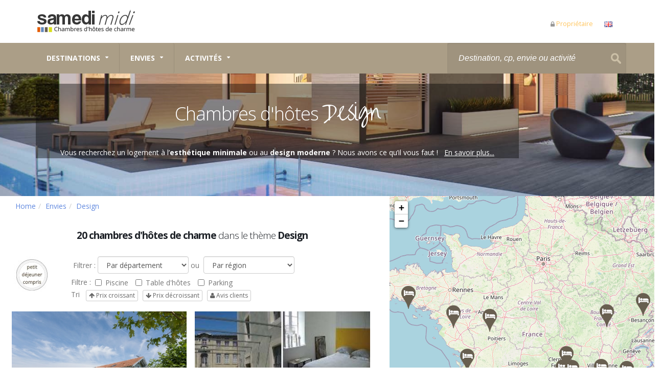

--- FILE ---
content_type: text/html; charset=UTF-8
request_url: https://www.samedimidi.com/design/chambres-hotes.html
body_size: 12849
content:

<!DOCTYPE html>
<html lang="fr">

<head>
	<meta charset="utf-8">
	<meta http-equiv="X-UA-Compatible" content="IE=edge">	
	<meta name="viewport" content="width=device-width, minimum-scale=1.0, maximum-scale=1.0, user-scalable=no">
	
	<!-- Begin Inspectlet Embed Code -->
	<script type="text/javascript" id="inspectletjs">
	(function() {
	window.__insp = window.__insp || [];
	__insp.push(['wid', 2076843804]);
	var ldinsp = function(){ if(typeof window.__inspld != "undefined") return; window.__inspld = 1; var insp = document.createElement('script'); insp.type = 'text/javascript'; insp.async = true; insp.id = "inspsync"; insp.src = ('https:' == document.location.protocol ? 'https' : 'http') + '://cdn.inspectlet.com/inspectlet.js?wid=2076843804&r=' + Math.floor(new Date().getTime()/3600000); var x = document.getElementsByTagName('script')[0]; x.parentNode.insertBefore(insp, x); };
	setTimeout(ldinsp, 0);
	})();
	</script>
	<!-- End Inspectlet Embed Code -->
	
					<link rel="alternate" hreflang="en" href="https://www.thebestbedandbreakfastfrance.com/design/chambres-hotes.html" />
		<link rel="alternate" hreflang="fr" href="https://www.samedimidi.com/design/chambres-hotes.html" />
				
	<title>Une sélection rigoureuse des meilleures chambres d'hôtes design</title>	
	<meta name="description" content="Samedi midi sélectionne depuis plus de 35 ans les meilleures chambre d'hôtes. Thème : Design, trouvez la chambre d'hôte dont vous rêviez">
	
	<link rel="canonical" href="https://www.samedimidi.com/design/chambres-hotes.html"   />	
	
	
	<link href="https://fonts.googleapis.com/css?family=Open+Sans:300,400,600,700,800%7CShadows+Into+Light" rel="stylesheet" type="text/css">
	<link href="https://fonts.googleapis.com/css?family=Over+the+Rainbow" rel="stylesheet">
	
		<link rel="stylesheet" href="https://www.samedimidi.com/vendor/vendor_all_min.css">

		<link rel="stylesheet" href="https://www.samedimidi.com/css/theme_all_min.css">

		
		<link rel="stylesheet" href="https://www.samedimidi.com/css/skins/samedimidi.css">

		<link rel="stylesheet" href="https://www.samedimidi.com/css/custom-sm.css">

		<script src="https://www.samedimidi.com/vendor/modernizr/modernizr.min.js"></script>
	
		<link rel="stylesheet" href="https://www.samedimidi.com/css/flaticon-rating.css">
	
		<link href="https://www.samedimidi.com/css/easy-auto-custom.css" rel="stylesheet" type="text/css">

	<link rel="stylesheet" href="https://www.samedimidi.com/css/leaflet.css">
		
			<link rel="apple-touch-icon" href="https://www.samedimidi.com/apple-touch-icon-iphone.png">
	<link rel="apple-touch-icon" sizes="152x152" href="https://www.samedimidi.com/apple-touch-icon-ipad.png">
	<link rel="apple-touch-icon" sizes="180x180" href="https://www.samedimidi.com/apple-touch-icon-iphone-retina.png">
	<link rel="apple-touch-icon" sizes="167x167" href="https://www.samedimidi.com/apple-touch-icon-ipad-retina.png">
		<link rel="apple-touch-startup-image" href="https://www.samedimidi.com/images/pictos/startup-image.png">

		<link rel="shortcut icon" href="https://www.samedimidi.com/favicon.ico" type="image/x-icon" />
	<link rel="apple-touch-icon" href="https://www.samedimidi.com/apple-touch-icon.png">
	
		<meta name="apple-mobile-web-app-capable" content="yes">
	<meta name="mobile-web-app-capable" content="yes">
	<meta name="apple-mobile-web-app-title" content="Samedi Midi - Chambres d'hôtes de charme">

</head><body>
<div class="body">

	<script>

	var _gaq = _gaq || [];
		_gaq.push(['_setAccount', 'UA-74666487-1']);
		_gaq.push(['_trackPageview']);
  
    (function() {
    var ga = document.createElement('script'); ga.type = 'text/javascript'; ga.async = true;
    ga.src = ('https:' == document.location.protocol ? 'https://ssl' : 'http://www') + '.google-analytics.com/ga.js';
    var s = document.getElementsByTagName('script')[0]; s.parentNode.insertBefore(ga, s);
  })();


</script>
<header id="header" class="header-no-border-bottom" data-plugin-options='{"stickyEnabled": true, "stickyEnableOnBoxed": true, "stickyEnableOnMobile": true, "stickyStartAt": 90, "stickySetTop": "-90px", "stickyChangeLogo": false}'>
	<div class="header-body">
		<div class="header-container container">
			<div class="header-row">
				
				<div class="header-column">
					<div class="header-logo">
						<a href="https://www.samedimidi.com/">
							<img alt="Logo Samedi midi" width="200" height="54" src="https://www.samedimidi.com/images/logo-samedimidi-200.png">
						</a>
					</div>
				</div>
				
				<div class="header-column">
					<nav class="header-nav-top">
							<ul class="nav nav-pills">						
								<li class="hidden-xs">
									<a href="https://www.samedimidi.com/proprietaire/"  target="_blank"><i class="fa fa-lock"></i><span style="color:#FFC55E">Propriétaire</span></a>
								</li>
								<li>
								
																			<a href="https://www.thebestbedandbreakfastfrance.com/"  style="background-color:transparent;" target="_blank" rel="nofollow"><img src="https://www.samedimidi.com/images/icones/blank.gif" class="flag flag-gb" alt=Anglais style="padding-left : 10 px" /></a>
																		
																		
								</li>
							</ul>
						</nav>
				</div>
			</div>
		</div>
		
		<div class="header-container header-nav header-nav-bar header-nav-bar-primary">
			<div class="container" >
				
				<button class="btn header-btn-collapse-nav" data-toggle="collapse" data-target=".header-nav-main">
					Menu <i class="fa fa-bars"></i>
				</button>
				
				<div class="header-search" style="margin-right:-15px;">
						<div class="" style="width:350px;margin-right:0px;" >
								
							<input style="font-size:16px;width:350px; background-image: url('https://www.samedimidi.com/images/misc/search.png'); background-repeat: no-repeat; background-position: right; " type="text" id="provider-remote" class="form-control" onblur="if(this.value=='') this.value='Destination, cp, envie ou activité';" onfocus="if(this.value=='Destination, cp, envie ou activité') this.value='';" value="Destination, cp, envie ou activité" />
						</div>
				</div>
				
				<div class="header-nav-main header-nav-main-light header-nav-main-effect-1 header-nav-main-sub-effect-1 collapse">
					
<nav>
	<ul class="nav nav-pills" id="mainNav">
		<li class="dropdown dropdown-mega">
		<a class="dropdown-toggle" href="#">
			Destinations		</a>
		<ul class="dropdown-menu">
		<li>
			<div class="dropdown-mega-content">
				<div class="row">
					<div class="col-md-3 col-xs-6" style="margin-left:-20px;">
						<span class="dropdown-mega-sub-title " style="font-size:21px;">Carte</span>
						<div id="cmap" style="margin-top:-20px;"></div>
						<div id="tip" style="text-align:center;color:#000;font-size:17px;width:100%;height:20px;">&nbsp;</div>
					</div>
					
					
					<div class="col-md-3  col-xs-6">
						<span class="dropdown-mega-sub-title " style="font-size:21px;">Régions</span>
						<ul class="dropdown-mega-sub-nav">
							<li><a href="https://www.samedimidi.com/auvergne-rhone-alpes/chambre-hote.html" onclick="_gaq.push(['_trackEvent', 'menu', 'auvergne-rhone-alpes'])">Auvergne - Rhône-Alpes</a></li>
							<li><a href="https://www.samedimidi.com/bourgogne-franche-comte/chambre-hote.html" onclick="_gaq.push(['_trackEvent', 'menu', 'bourgogne-franche-comte'])">Bourgogne Franche Comté</a></li>
							<li><a href="https://www.samedimidi.com/bretagne/chambre-hote.html" onclick="_gaq.push(['_trackEvent', 'menu', 'bretagne'])">Bretagne</a></li>
							<li><a href="https://www.samedimidi.com/centre-val-de-loire/chambre-hote.html" onclick="_gaq.push(['_trackEvent', 'menu', 'centre-val-de-loire'])">Centre - Val de Loire</a></li>
							<li><a href="https://www.samedimidi.com/grand-est/chambre-hote.html" onclick="_gaq.push(['_trackEvent', 'menu', 'grand-est'])">Grand Est</a></li>
							<li><a href="https://www.samedimidi.com/hauts-de-france/chambre-hote.html" onclick="_gaq.push(['_trackEvent', 'menu', 'hauts-de-france'])">Hauts de France</a></li>	
							
						</ul>
					</div>
					<div class="col-md-3  col-xs-6">
						<span class="dropdown-mega-sub-title">&nbsp;</span>
						<ul class="dropdown-mega-sub-nav">
							<li><a href="https://www.samedimidi.com/ile-de-france/chambre-hote.html" onclick="_gaq.push(['_trackEvent', 'menu', 'ile-de-france'])">Ile-de-France</a></li>																				
							<li><a href="https://www.samedimidi.com/normandie/chambre-hote.html" onclick="_gaq.push(['_trackEvent', 'menu', 'normandie'])">Normandie</a></li>
							<li><a href="https://www.samedimidi.com/occitanie/chambre-hote.html" onclick="_gaq.push(['_trackEvent', 'menu', 'occitanie'])">Occitanie</a></li>																				
							<li><a href="https://www.samedimidi.com/pays-de-la-loire/chambre-hote.html" onclick="_gaq.push(['_trackEvent', 'menu', 'pays-de-la-loire'])">Pays de la Loire</a></li>
							<li><a href="https://www.samedimidi.com/provence-alpes-cote-d-azur/chambre-hote.html" onclick="_gaq.push(['_trackEvent', 'menu', 'provence-alpes-cote-d-azur'])">Provence Alpes Côtes d'Azur</a></li>
							<li><a href="https://www.samedimidi.com/nouvelle-aquitaine/chambre-hote.html" onclick="_gaq.push(['_trackEvent', 'menu', 'nouvelle-aquitaine'])">Nouvelle Aquitaine</a></li>
						</ul>
					</div>
					<div class="col-md-3  col-xs-6">
						<span class="dropdown-mega-sub-title " style="font-size:21px;">Top destinations</span>
						<ul class="dropdown-mega-sub-nav">
							<li><a href="https://www.samedimidi.com/ile-de-france/paris/chambre-hote.html" onclick="_gaq.push(['_trackEvent', 'menu', 'ile-de-france'])" >Paris</a></li>
							<li><a href="https://www.samedimidi.com/auvergne-rhone-alpes/rhone/lyon-69000/chambre-hote.html" onclick="_gaq.push(['_trackEvent', 'menu', 'auvergne-rhone-alpes'])" >Lyon</a></li>
							<li><a href="https://www.samedimidi.com/provence-alpes-cote-d-azur/bouches-du-rhone/marseille-13000/chambre-hote.html" onclick="_gaq.push(['_trackEvent', 'menu', 'provence-alpes-cote-d-azur'])" >Marseille</a></li>
							<li><a href="https://www.samedimidi.com/provence/chambre-hote.html" onclick="_gaq.push(['_trackEvent', 'menu', 'provence'])">Provence</a></li>
							<li><a href="https://www.samedimidi.com/bretagne/chambre-hote.html" onclick="_gaq.push(['_trackEvent', 'menu', 'bretagne'])">Bretagne</a></li>
							<li><a href="https://www.samedimidi.com/normandie/chambre-hote.html" onclick="_gaq.push(['_trackEvent', 'menu', 'normandie'])">Normandie</a></li>
						</ul>
					</div>
					
					
					
				</div>
			</div>
		</li>
	</ul>
	</li>
	
	<li class="dropdown dropdown-mega">
		<a class="dropdown-toggle" href="#">
			Envies		</a>
		<ul class="dropdown-menu">
			<li>
				<div class="dropdown-mega-content">
					<div class="row">
						<div class="col-md-6">
							<div class="col-md-12">
								<div class="col-md-6">
									<span class="dropdown-mega-sub-title" style="font-size:21px;">Envies</span>
									<ul class="dropdown-mega-sub-nav">		
										<li><a href="https://www.samedimidi.com/mer/chambres-hotes.html" onclick="_gaq.push(['_trackEvent', 'menu', 'mer'])">Mer</a></li>	
										<li><a href="https://www.samedimidi.com/montagne/chambres-hotes.html" onclick="_gaq.push(['_trackEvent', 'menu', 'montagne'])">Montagne</a></li>			
										<li><a href="https://www.samedimidi.com/romantique/chambres-hotes.html" onclick="_gaq.push(['_trackEvent', 'menu', 'romantique'])">Romantique</a></li>		
										<li><a href="https://www.samedimidi.com/chateaux/chambres-hotes.html" onclick="_gaq.push(['_trackEvent', 'menu', 'chateaux'])">Luxe et Chateaux</a></li>	

									</ul>				
								</div>	
								<div class="col-md-6">
									<span class="dropdown-mega-sub-title">&nbsp;</span>
									<ul class="dropdown-mega-sub-nav">			
										<li><a href="https://www.samedimidi.com/bienetre/chambres-hotes.html" onclick="_gaq.push(['_trackEvent', 'menu', 'bienetre'])">Bien être</a></li>	
										<li><a href="https://www.samedimidi.com/sports/chambres-hotes.html" onclick="_gaq.push(['_trackEvent', 'menu', 'sports'])">Sport & Loisirs</a></li>	
										<li><a href="https://www.samedimidi.com/insolite/chambres-hotes.html" onclick="_gaq.push(['_trackEvent', 'menu', 'insolite'])">Insolites</a></li>	
										<li><a href="https://www.samedimidi.com/vinoenologie/chambres-hotes.html" onclick="_gaq.push(['_trackEvent', 'menu', 'vinoenologie'])">Oenotourisme</a></li>	
									</ul>				
								</div>	
							</div>
							
							<div class="col-md-12" style="width: 100%;margin: auto;">
								<span class="dropdown-mega-sub-title">&nbsp;</span>
								<ul class="dropdown-mega-sub-nav">			
									<li><a style="background-color:#F4F4F4;text-align: center;" href="https://www.samedimidi.com/theme/chambres-hotes.html" onclick="_gaq.push(['_trackEvent', 'menu', 'toutes-les-envies'])">Voir toutes les envies</a>
									</li>	
								</ul>
							</div>					
						</div>
						<div class="col-md-6">
							<span class="dropdown-mega-sub-title " style="font-size:21px;">Les destinations du moment</span>
							<ul class="dropdown-mega-sub-nav">
																<li><a href="https://www.samedimidi.com/bienetre/chambres-hotes.html" onclick="_gaq.push(['_trackEvent', 'menu', 'destination-moment'])">Spa et bien-être</a></li>
																<li><a href="https://www.samedimidi.com/ski-de-piste/chambres-hotes.html" onclick="_gaq.push(['_trackEvent', 'menu', 'destination-moment'])">Ski de piste en chambres d'hôtes</a></li>
																<li><a href="https://www.samedimidi.com/montagne/chambres-hotes.html" onclick="_gaq.push(['_trackEvent', 'menu', 'destination-moment'])">Chambre d’hôtes à la montagne</a></li>
																<li><a href="https://www.samedimidi.com/raquettes-neige/chambres-hotes.html" onclick="_gaq.push(['_trackEvent', 'menu', 'destination-moment'])">Raquettes en chambres d'hôtes</a></li>
															</ul>
						</div>
					</div>
				</div>
			</li>
		</ul>
	</li>

	<li class="dropdown dropdown-mega">
		<a class="dropdown-toggle" href="#">
			Activités		</a>
		<ul class="dropdown-menu">
			<li>
				<div class="dropdown-mega-content">						
					<div class="row">
						<div class="col-md-4">
							<span class="dropdown-mega-sub-title " style="font-size:21px;">Sport & Loisirs</span>
							<ul class="dropdown-mega-sub-nav">
								<li><a href="https://www.samedimidi.com/golf/chambres-hotes.html" onclick="_gaq.push(['_trackEvent', 'menu', 'golf'])">Golf</a></li>
								<li><a href="https://www.samedimidi.com/raquettes-neige/chambres-hotes.html" onclick="_gaq.push(['_trackEvent', 'menu', 'raquettes-neige'])">Raquettes</a></li>
								<li><a href="https://www.samedimidi.com/ski-de-fond/chambres-hotes.html" onclick="_gaq.push(['_trackEvent', 'menu', 'ski-de-fond'])">Ski de fond</a></li>
								<li><a href="https://www.samedimidi.com/ski-de-piste/chambres-hotes.html" onclick="_gaq.push(['_trackEvent', 'menu', 'ski-de-piste'])">Ski de piste</a></li>
								
							</ul>
						</div>	
						<div class="col-md-4">
							<span class="dropdown-mega-sub-title " style="font-size:21px;">Bien-être</span>
							<ul class="dropdown-mega-sub-nav">
								<li><a href="https://www.samedimidi.com/massages-bien-etre/chambres-hotes.html" onclick="_gaq.push(['_trackEvent', 'menu', 'massages-bien-etre'])">Massages</a></li>
								<li><a href="https://www.samedimidi.com/relaxation-bien-etre/chambres-hotes.html" onclick="_gaq.push(['_trackEvent', 'menu', 'relaxation-bien-etre'])">Relaxation</a></li>
								<li><a href="https://www.samedimidi.com/sauna-bien-etre/chambres-hotes.html" onclick="_gaq.push(['_trackEvent', 'menu', 'sauna-bien-etre'])">Sauna</a></li>
								<li><a href="https://www.samedimidi.com/spa-bien-etre/chambres-hotes.html" onclick="_gaq.push(['_trackEvent', 'menu', 'spa-bien-etre'])">SPA</a></li>
							</ul>
						</div>
						<div class="col-md-4">
							<span class="dropdown-mega-sub-title " style="font-size:21px;">Création</span>
							<ul class="dropdown-mega-sub-nav">
								<li><a href="https://www.samedimidi.com/arts-plastiques/chambres-hotes.html" onclick="_gaq.push(['_trackEvent', 'menu', 'arts-plastiques'])">Arts plastiques</a></li>
								<li><a href="https://www.samedimidi.com/billard/chambres-hotes.html" onclick="_gaq.push(['_trackEvent', 'menu', 'billard'])">Billard</a></li>
								<li><a href="https://www.samedimidi.com/cours-de-cuisine/chambres-hotes.html" onclick="_gaq.push(['_trackEvent', 'menu', 'cours-de-cuisine'])">Cours de cuisine</a></li>
								<li><a href="https://www.samedimidi.com/musique/chambres-hotes.html" onclick="_gaq.push(['_trackEvent', 'menu', 'musique'])">Musique</a></li>
							</ul>
						</div>

						
						
						<div class="col-md-12" style="width: 100%;margin: auto;">
							<span class="dropdown-mega-sub-title">&nbsp;</span>
							<ul class="dropdown-mega-sub-nav">			
								<li><a style="background-color:#F4F4F4;text-align: center;" href="https://www.samedimidi.com/activites/chambres-hotes.html" onclick="_gaq.push(['_trackEvent', 'menu', 'voir-toutes-activites'])">Voir toutes les activités</a></li>
							</ul>
						</div>	
					</div>
				</div>
			</li>
		</ul>
	</li>
		
	
	</ul>
</nav>				</div>
			
			</div>
		</div>

	</div>
	
</header>
			


		
		
				

<div style="margin-top:0px;height:240px;background:url('https://www.samedimidi.com/images/themes/theme_design.jpg') no-repeat center; -webkit-background-size: cover;-moz-background-size: cover;-o-background-size: cover;background-size: cover;background-color:#E9EDF6;">
	<div class="container" >
		<div class="row" >
			<div class="col-lg-10 col-md-12 col-sm-12 center">
					
					<div  style="background-color: rgba(0, 0, 0, 0.4);color:#fff;padding-top:10px;margin-top:20px; ">
						<h1 class="mt-xl mb-none" style="color:#FFFFFF;">Chambres d'hôtes  <span style="color:#FFFFFF" class="alternative-font titleH1">Design</span></h1>
						<br /><br />
						
      Vous recherchez un logement à l’<strong>esthétique minimale</strong> ou au <strong>design moderne</strong> ? Nous avons ce qu’il vous faut !
    &nbsp;&nbsp;<span style="text-decoration:underline;color:#FFFFFF;"><a href="#liste_content_ville" style="color:#FFFFFF;">En savoir plus...</a></span>					</div>

			</div>
		</div>
	</div>
</div>					
			
	
	<div class="container-fluid" id="liste_et_carte"> 
	<div class="row" id="liste_et_carte">

		<div id="tmpID" class="col-lg-7 col-md-7 col-sm-7 col-xs-12" style="">
		
								<ul class="breadcrumb" style="background-color:#FFF;height:15px;">
<li itemscope itemtype="http://data-vocabulary.org/Breadcrumb"><a href="https://www.samedimidi.com/" itemprop="url"><span itemprop="title">Home</span></a></li><li itemscope itemtype="http://data-vocabulary.org/Breadcrumb"><a itemprop="url" href="https://www.samedimidi.com/theme/chambres-hotes.html" ><span itemprop="title">Envies</span></a></li><li itemscope itemtype="http://data-vocabulary.org/Breadcrumb"><a itemprop="url" href="https://www.samedimidi.com/design/chambres-hotes.html" ><span itemprop="title">Design</span></a></li></ul>




			
									<div class="row">
	<div id="xxchambres" class="col-lg-12 col-sm-12" style="padding-left:20px;margin-bottom:20px;margin-top:20px;font-size: medium;text-align: center;" > 
		<h2 style="font-size:19px;display:inline;">
		<strong>20  chambres d'hôtes de charme  </strong>
		dans le thème <strong>Design</strong> </h2>
	</div>
</div>

			<div class="row">
					
						<div class="col-md-2 center">
							<img class="img-responsive" style="display:inline;margin-top:-50px:" src="https://www.samedimidi.com/images/macaron.jpg" alt="Petit déjeuner compris en chambre d'hôtes" />
						</div>
								
				<div class="col-lg-10 col-sm-10" id="filtres" style="margin-bottom:5px;" >		
					
<div class="form-group" style="display:inline;">
<label for="list_dept" style="font-weight:inherit;padding-bottom:6px;"> &nbsp;Filtrer :</label> <select class="form-control" id="list_dept" onchange="document.location.href=this.value" style="width:30%;display:inline;"><option value="https://www.samedimidi.com/design/chambres-hotes.html">Par département</option><option value="https://www.samedimidi.com/design/chambres-hotes.html">Tous</option><option  value="https://www.samedimidi.com/design/chambres-hotes.html?filtredept=allier">03 - Allier</option><option  value="https://www.samedimidi.com/design/chambres-hotes.html?filtredept=ardeche">07 - Ardèche</option><option  value="https://www.samedimidi.com/design/chambres-hotes.html?filtredept=aude">11 - Aude</option><option  value="https://www.samedimidi.com/design/chambres-hotes.html?filtredept=bouches-du-rhone">13 - Bouches-du-Rhône</option><option  value="https://www.samedimidi.com/design/chambres-hotes.html?filtredept=charente-maritime">17 - Charente-Maritime</option><option  value="https://www.samedimidi.com/design/chambres-hotes.html?filtredept=cote-d-or">21 - Côte-d'Or</option><option  value="https://www.samedimidi.com/design/chambres-hotes.html?filtredept=finistere">29 - Finistère</option><option  value="https://www.samedimidi.com/design/chambres-hotes.html?filtredept=gard">30 - Gard</option><option  value="https://www.samedimidi.com/design/chambres-hotes.html?filtredept=gironde">33 - Gironde</option><option  value="https://www.samedimidi.com/design/chambres-hotes.html?filtredept=loire-atlantique">44 - Loire-Atlantique</option><option  value="https://www.samedimidi.com/design/chambres-hotes.html?filtredept=maine-et-loire">49 - Maine-et-Loire</option><option  value="https://www.samedimidi.com/design/chambres-hotes.html?filtredept=puy-de-dome">63 - Puy-de-Dôme</option><option  value="https://www.samedimidi.com/design/chambres-hotes.html?filtredept=pyrenees-atlantiques">64 - Pyrénées-Atlantiques</option><option  value="https://www.samedimidi.com/design/chambres-hotes.html?filtredept=rhone">69 - Rhône</option><option  value="https://www.samedimidi.com/design/chambres-hotes.html?filtredept=haute-saone">70 - Haute-Saône</option><option  value="https://www.samedimidi.com/design/chambres-hotes.html?filtredept=savoie">73 - Savoie</option><option  value="https://www.samedimidi.com/design/chambres-hotes.html?filtredept=var">83 - Var</option></select> ou <label for="list_regions" style="font-weight:inherit;padding-bottom:6px;"></label> <select class="form-control" id="list_regions" onchange="document.location.href=this.value" style="width:30%;display:inline;"><option value="https://www.samedimidi.com/design/chambres-hotes.html">Par région</option><option value="https://www.samedimidi.com/design/chambres-hotes.html">Toutes</option><option  value="https://www.samedimidi.com/design/chambres-hotes.html?filtreregion=auvergne-rhone-alpes">Auvergne-Rhône-Alpes</option><option  value="https://www.samedimidi.com/design/chambres-hotes.html?filtreregion=bourgogne-franche-comte">Bourgogne-Franche-Comté</option><option  value="https://www.samedimidi.com/design/chambres-hotes.html?filtreregion=bretagne">Bretagne</option><option  value="https://www.samedimidi.com/design/chambres-hotes.html?filtreregion=nouvelle-aquitaine">Nouvelle Aquitaine</option><option  value="https://www.samedimidi.com/design/chambres-hotes.html?filtreregion=occitanie">Occitanie</option><option  value="https://www.samedimidi.com/design/chambres-hotes.html?filtreregion=pays-de-la-loire">Pays de la Loire</option><option  value="https://www.samedimidi.com/design/chambres-hotes.html?filtreregion=provence-alpes-cote-d-azur">Provence-Alpes-Côte d'Azur</option></select>



</div>								 Filtre :&nbsp;
		<label class="checkbox-inline">
			<input onChange="document.location.href='https://www.samedimidi.com/design/chambres-hotes.html?p=1&piscine=1&table=0&parking=0'" type="checkbox" name="piscine" value="1" > Piscine		</label>
		<label class="checkbox-inline">
			<input onChange="document.location.href='https://www.samedimidi.com/design/chambres-hotes.html?p=1&piscine=0&table=1&parking=0'" type="checkbox" name="table" value="1" > Table d'hôtes		</label>
		<label class="checkbox-inline">
			<input onChange="document.location.href='https://www.samedimidi.com/design/chambres-hotes.html?p=1&piscine=0&table=0&parking=1'" type="checkbox" name="parking" value="1" > Parking		</label>


					<div class="row" id="tris" style="margin-bottom:5px;margin-left:-40px;" >

	<ul>
		<li style="display:inline;"> Tri &nbsp; </li>
		<li style="display:inline;" ><a class="btn btn-default mr-xs btn-xs"  onclick="_gaq.push(['_trackEvent', 'liste-chambre', 'tri-prixasc'])" href="https://www.samedimidi.com/design/chambres-hotes.html?p=1&piscine=0&table=0&parking=0&tri=prixasc"><i class="fa fa-arrow-up"></i> Prix croissant </a></li>
		<li style="display:inline;" ><a class="btn btn-default mr-xs btn-xs"  onclick="_gaq.push(['_trackEvent', 'liste-chambre', 'tri-prixdesc'])" href="https://www.samedimidi.com/design/chambres-hotes.html?p=1&piscine=0&table=0&parking=0&tri=prixdesc"><i class="fa fa-arrow-down"></i> Prix décroissant </a></li>
		<li style="display:inline;" ><a class="btn btn-default mr-xs btn-xs"  onclick="_gaq.push(['_trackEvent', 'liste-chambre', 'tri-avis'])" href="https://www.samedimidi.com/design/chambres-hotes.html?p=1&piscine=0&table=0&parking=0&tri=avis"><i class="fa fa-user"></i> Avis clients</a></li>
	</ul>
				
</div>
				</div>
			</div>
			
			<div class="row">
				<div class="col-lg-12 col-sm-12" id="affichage_chambres">	
					
					
	

	
<ul class="portfolio-list sort-destination" data-sort-id="portfolio">

		
			<li class="col-lg-6 col-sm-12 col-md-6 isotope-item" style="padding-right:8px;padding-left:8px">
				<div class="portfolio-item"  id="chambre1">	
					<a onmouseover="hover('0');" onmouseout="out('0')" href="https://www.samedimidi.com/nouvelle-aquitaine/pyrenees-atlantiques/saint-pee-sur-nivelle-64310/elhorga/chambre-hote.html">						<span class="thumb-info thumb-info-lighten thumb-info-no-zoom thumb-info-no-borders">
							<span class="thumb-info-wrapper">									
								<img alt="Chambres d'hôtes de charme , Ferme Elhorga - Maison d'hôtes & Gîtes au Pays basque, saint pee sur nivelle 64310" class="img-responsive" src="https://www.samedimidi.com/photos/photo-chambres/4457/principale/4457-elhorga-saint-pee-sur-nivelle-64310.jpg" />								<span class="thumb-info-title" style="bottom:4%;letter-spacing:0px;padding:5px 5px 5px;opacity: .80">
									<span class="thumb-info-inner" style="font-size:12px ;font-weight:400">
																			<span>de </span>
										<span><strong>90&nbsp;€</strong> à <strong>140 € </strong>/ nuit</span>	
																		</span>
								</span>
							</span>
						</span>
					</a>
					<h3 style="font-size:13px;margin-bottom:0px;padding-bottom:0px;display:inline;">SAINT-PEE-SUR-NIVELLE (64) </h3>

 <img alt=""  class="img-responsive" style="    float: right; margin-top : 9px ;  width: 50px;" src="https://www.samedimidi.com/images/pictos/Stars-none.png" > 
	<a href="https://www.samedimidi.com/nouvelle-aquitaine/pyrenees-atlantiques/saint-pee-sur-nivelle-64310/elhorga/chambre-hote.html"><br />Ferme Elhorga - Maison d'hôtes & Gîtes au Pays basque</a>
					 - 5<span style = "margin-left:-16px"><i class="flaticon-litmoderne"></i></span>
				</div>
			</li>
					
			<li class="col-lg-6 col-sm-12 col-md-6 isotope-item" style="padding-right:8px;padding-left:8px">
				<div class="portfolio-item"  id="chambre2">	
					<a onmouseover="hover('1');" onmouseout="out('1')" href="https://www.samedimidi.com/occitanie/aude/carcassonne-11000/bloc-g/chambre-hote.html">						<span class="thumb-info thumb-info-lighten thumb-info-no-zoom thumb-info-no-borders">
							<span class="thumb-info-wrapper">									
								<img alt="Chambres d'hôtes de charme , Bloc G, carcassonne 11000" class="img-responsive" src="https://www.samedimidi.com/photos/photo-chambres/3062/principale/3062-bloc-g-carcassonne-11000.jpg" />								<span class="thumb-info-title" style="bottom:4%;letter-spacing:0px;padding:5px 5px 5px;opacity: .80">
									<span class="thumb-info-inner" style="font-size:12px ;font-weight:400">
																			<span>de </span>
										<span><strong>80&nbsp;€</strong> à <strong>85 € </strong>/ nuit</span>	
																		</span>
								</span>
							</span>
						</span>
					</a>
					<h3 style="font-size:13px;margin-bottom:0px;padding-bottom:0px;display:inline;">CARCASSONNE (11) </h3>

 <img alt="Avis clients 5"  class="img-responsive" style="    float: right; margin-top : 9px ;  width: 50px;" src="https://www.samedimidi.com/images/pictos/Stars-50.png" > <a href="https://www.samedimidi.com/occitanie/aude/carcassonne-11000/bloc-g/chambre-hote.html"><br />Bloc G</a>
					 - 5<span style = "margin-left:-16px"><i class="flaticon-litmoderne"></i></span>
				</div>
			</li>
					
			<li class="col-lg-6 col-sm-12 col-md-6 isotope-item" style="padding-right:8px;padding-left:8px">
				<div class="portfolio-item"  id="chambre3">	
					<a onmouseover="hover('2');" onmouseout="out('2')" href="https://www.samedimidi.com/provence-alpes-cote-d-azur/bouches-du-rhone/venelles-13770/la-bastide-perchee/chambre-hote.html">						<span class="thumb-info thumb-info-lighten thumb-info-no-zoom thumb-info-no-borders">
							<span class="thumb-info-wrapper">									
								<img alt="Chambres d'hôtes de charme , La Bastide Perchée, venelles 13770" class="img-responsive" src="https://www.samedimidi.com/photos/photo-chambres/3781/principale/3781-la-bastide-perchee-venelles-13770.jpg" />								<span class="thumb-info-title" style="bottom:4%;letter-spacing:0px;padding:5px 5px 5px;opacity: .80">
									<span class="thumb-info-inner" style="font-size:12px ;font-weight:400">
																			<span>de </span>
										<span><strong>95&nbsp;€</strong> à <strong>95 € </strong>/ nuit</span>	
																		</span>
								</span>
							</span>
						</span>
					</a>
					<h3 style="font-size:13px;margin-bottom:0px;padding-bottom:0px;display:inline;">VENELLES (13) </h3>

 <img alt="Avis clients 5"  class="img-responsive" style="    float: right; margin-top : 9px ;  width: 50px;" src="https://www.samedimidi.com/images/pictos/Stars-50.png" > <a href="https://www.samedimidi.com/provence-alpes-cote-d-azur/bouches-du-rhone/venelles-13770/la-bastide-perchee/chambre-hote.html"><br />La Bastide Perchée</a>
					 - 4<span style = "margin-left:-16px"><i class="flaticon-litmoderne"></i></span>
				</div>
			</li>
					
			<li class="col-lg-6 col-sm-12 col-md-6 isotope-item" style="padding-right:8px;padding-left:8px">
				<div class="portfolio-item"  id="chambre4">	
					<a onmouseover="hover('3');" onmouseout="out('3')" href="https://www.samedimidi.com/occitanie/gard/saint-laurent-des-arbres-30126/maison-d-hotes-felisa/chambre-hote.html">						<span class="thumb-info thumb-info-lighten thumb-info-no-zoom thumb-info-no-borders">
							<span class="thumb-info-wrapper">									
								<img alt="Chambres d'hôtes de charme , Maison d'Hôtes Felisa, saint laurent des arbres 30126" class="img-responsive" src="https://www.samedimidi.com/photos/photo-chambres/1776/principale/1776-maison-d-hotes-felisa-saint-laurent-des-arbres-30126.jpg" />								<span class="thumb-info-title" style="bottom:4%;letter-spacing:0px;padding:5px 5px 5px;opacity: .80">
									<span class="thumb-info-inner" style="font-size:12px ;font-weight:400">
																			<span>de </span>
										<span><strong>130&nbsp;€</strong> à <strong>170 € </strong>/ nuit</span>	
																		</span>
								</span>
							</span>
						</span>
					</a>
					<h3 style="font-size:13px;margin-bottom:0px;padding-bottom:0px;display:inline;">SAINT-LAURENT-DES-ARBRES (30) </h3>

 <img alt="Avis clients 5"  class="img-responsive" style="    float: right; margin-top : 9px ;  width: 50px;" src="https://www.samedimidi.com/images/pictos/Stars-50.png" > <a href="https://www.samedimidi.com/occitanie/gard/saint-laurent-des-arbres-30126/maison-d-hotes-felisa/chambre-hote.html"><br />Maison d'Hôtes Felisa</a>
					 - 5<span style = "margin-left:-16px"><i class="flaticon-litmoderne"></i></span>
				</div>
			</li>
					
			<li class="col-lg-6 col-sm-12 col-md-6 isotope-item" style="padding-right:8px;padding-left:8px">
				<div class="portfolio-item"  id="chambre5">	
					<a onmouseover="hover('4');" onmouseout="out('4')" href="https://www.samedimidi.com/occitanie/aude/leucate-11370/la-galerie/chambre-hote.html">						<span class="thumb-info thumb-info-lighten thumb-info-no-zoom thumb-info-no-borders">
							<span class="thumb-info-wrapper">									
								<img alt="Chambres d'hôtes de charme , La Galerie, leucate 11370" class="img-responsive" src="https://www.samedimidi.com/photos/photo-chambres/361/principale/361-la-galerie-leucate-11370.jpg" />								<span class="thumb-info-title" style="bottom:4%;letter-spacing:0px;padding:5px 5px 5px;opacity: .80">
									<span class="thumb-info-inner" style="font-size:12px ;font-weight:400">
																			<span>de </span>
										<span><strong>80&nbsp;€</strong> à <strong>120 € </strong>/ nuit</span>	
																		</span>
								</span>
							</span>
						</span>
					</a>
					<h3 style="font-size:13px;margin-bottom:0px;padding-bottom:0px;display:inline;">LEUCATE VILLAGE (11) </h3>

 <img alt=""  class="img-responsive" style="    float: right; margin-top : 9px ;  width: 50px;" src="https://www.samedimidi.com/images/pictos/Stars-none.png" > 
	<a href="https://www.samedimidi.com/occitanie/aude/leucate-11370/la-galerie/chambre-hote.html"><br />La Galerie</a>
					 - 5<span style = "margin-left:-16px"><i class="flaticon-litmoderne"></i></span>
				</div>
			</li>
					
			<li class="col-lg-6 col-sm-12 col-md-6 isotope-item" style="padding-right:8px;padding-left:8px">
				<div class="portfolio-item"  id="chambre6">	
					<a onmouseover="hover('5');" onmouseout="out('5')" href="https://www.samedimidi.com/nouvelle-aquitaine/charente-maritime/cire-d-aunis-17290/home-sweet-home/chambre-hote.html">						<span class="thumb-info thumb-info-lighten thumb-info-no-zoom thumb-info-no-borders">
							<span class="thumb-info-wrapper">									
								<img alt="Chambres d'hôtes de charme , Home sweet home, cire d aunis 17290" class="img-responsive" src="https://www.samedimidi.com/photos/photo-chambres/3779/principale/3779-home-sweet-home-cire-d-aunis-17290.jpg" />								<span class="thumb-info-title" style="bottom:4%;letter-spacing:0px;padding:5px 5px 5px;opacity: .80">
									<span class="thumb-info-inner" style="font-size:12px ;font-weight:400">
																			<span>de </span>
										<span><strong>100&nbsp;€</strong> à <strong>100 € </strong>/ nuit</span>	
																		</span>
								</span>
							</span>
						</span>
					</a>
					<h3 style="font-size:13px;margin-bottom:0px;padding-bottom:0px;display:inline;">CIRÉ D'AUNIS (17) </h3>

 <img alt="Avis clients 5"  class="img-responsive" style="    float: right; margin-top : 9px ;  width: 50px;" src="https://www.samedimidi.com/images/pictos/Stars-50.png" > <a href="https://www.samedimidi.com/nouvelle-aquitaine/charente-maritime/cire-d-aunis-17290/home-sweet-home/chambre-hote.html"><br />Home sweet home</a>
					 - 3<span style = "margin-left:-16px"><i class="flaticon-litmoderne"></i></span>
				</div>
			</li>
					
			<li class="col-lg-6 col-sm-12 col-md-6 isotope-item" style="padding-right:8px;padding-left:8px">
				<div class="portfolio-item"  id="chambre7">	
					<a onmouseover="hover('6');" onmouseout="out('6')" href="https://www.samedimidi.com/pays-de-la-loire/maine-et-loire/varennes-sur-loire-49730/parenthese--re-creative/chambre-hote.html">						<span class="thumb-info thumb-info-lighten thumb-info-no-zoom thumb-info-no-borders">
							<span class="thumb-info-wrapper">									
								<img alt="Chambres d'hôtes de charme , Parenthèse (ré)créative, varennes sur loire 49730" class="img-responsive" src="https://www.samedimidi.com/photos/photo-chambres/4056/principale/4056-parenthese--re-creative-varennes-sur-loire-49730.jpg" />								<span class="thumb-info-title" style="bottom:4%;letter-spacing:0px;padding:5px 5px 5px;opacity: .80">
									<span class="thumb-info-inner" style="font-size:12px ;font-weight:400">
																			<span>de </span>
										<span><strong>58&nbsp;€</strong> à <strong>59 € </strong>/ nuit</span>	
																		</span>
								</span>
							</span>
						</span>
					</a>
					<h3 style="font-size:13px;margin-bottom:0px;padding-bottom:0px;display:inline;">VARENNES-SUR-LOIRE (49) </h3>

 <img alt=""  class="img-responsive" style="    float: right; margin-top : 9px ;  width: 50px;" src="https://www.samedimidi.com/images/pictos/Stars-none.png" > 
	<a href="https://www.samedimidi.com/pays-de-la-loire/maine-et-loire/varennes-sur-loire-49730/parenthese--re-creative/chambre-hote.html"><br />Parenthèse (ré)créative</a>
					 - 3<span style = "margin-left:-16px"><i class="flaticon-litmoderne"></i></span>
				</div>
			</li>
					
			<li class="col-lg-6 col-sm-12 col-md-6 isotope-item" style="padding-right:8px;padding-left:8px">
				<div class="portfolio-item"  id="chambre8">	
					<a onmouseover="hover('7');" onmouseout="out('7')" href="https://www.samedimidi.com/auvergne-rhone-alpes/puy-de-dome/tours-sur-meymont-63590/la-paresse-en-douce/chambre-hote.html">						<span class="thumb-info thumb-info-lighten thumb-info-no-zoom thumb-info-no-borders">
							<span class="thumb-info-wrapper">									
								<img alt="Chambres d'hôtes de charme , La Paresse en Douce, tours sur meymont 63590" class="img-responsive" src="https://www.samedimidi.com/photos/photo-chambres/3136/principale/3136-la-paresse-en-douce-tours-sur-meymont-63590.jpg" />								<span class="thumb-info-title" style="bottom:4%;letter-spacing:0px;padding:5px 5px 5px;opacity: .80">
									<span class="thumb-info-inner" style="font-size:12px ;font-weight:400">
																			<span>de </span>
										<span><strong>85&nbsp;€</strong> à <strong>125 € </strong>/ nuit</span>	
																		</span>
								</span>
							</span>
						</span>
					</a>
					<h3 style="font-size:13px;margin-bottom:0px;padding-bottom:0px;display:inline;">TOURS SUR MEYMONT (63) </h3>

 <img alt="Avis clients 5"  class="img-responsive" style="    float: right; margin-top : 9px ;  width: 50px;" src="https://www.samedimidi.com/images/pictos/Stars-50.png" > <a href="https://www.samedimidi.com/auvergne-rhone-alpes/puy-de-dome/tours-sur-meymont-63590/la-paresse-en-douce/chambre-hote.html"><br />La Paresse en Douce</a>
					 - 5<span style = "margin-left:-16px"><i class="flaticon-litmoderne"></i></span>
				</div>
			</li>
					
			<li class="col-lg-6 col-sm-12 col-md-6 isotope-item" style="padding-right:8px;padding-left:8px">
				<div class="portfolio-item"  id="chambre9">	
					<a onmouseover="hover('8');" onmouseout="out('8')" href="https://www.samedimidi.com/provence-alpes-cote-d-azur/var/beausset-83330/le-clos-du-cas/chambre-hote.html">						<span class="thumb-info thumb-info-lighten thumb-info-no-zoom thumb-info-no-borders">
							<span class="thumb-info-wrapper">									
								<img alt="Chambres d'hôtes de charme , Le Clos du Cas, beausset 83330" class="img-responsive" src="https://www.samedimidi.com/photos/photo-chambres/4130/principale/4130-le-clos-du-cas-beausset-83330.jpg" />								<span class="thumb-info-title" style="bottom:4%;letter-spacing:0px;padding:5px 5px 5px;opacity: .80">
									<span class="thumb-info-inner" style="font-size:12px ;font-weight:400">
																			<span>de </span>
										<span><strong>150&nbsp;€</strong> à <strong>180 € </strong>/ nuit</span>	
																		</span>
								</span>
							</span>
						</span>
					</a>
					<h3 style="font-size:13px;margin-bottom:0px;padding-bottom:0px;display:inline;">LE CASTELLET (83) </h3>

 <img alt=""  class="img-responsive" style="    float: right; margin-top : 9px ;  width: 50px;" src="https://www.samedimidi.com/images/pictos/Stars-none.png" > 
	<a href="https://www.samedimidi.com/provence-alpes-cote-d-azur/var/beausset-83330/le-clos-du-cas/chambre-hote.html"><br />Le Clos du Cas</a>
					 - 2<span style = "margin-left:-16px"><i class="flaticon-litmoderne"></i></span>
				</div>
			</li>
					
			<li class="col-lg-6 col-sm-12 col-md-6 isotope-item" style="padding-right:8px;padding-left:8px">
				<div class="portfolio-item"  id="chambre10">	
					<a onmouseover="hover('9');" onmouseout="out('9')" href="https://www.samedimidi.com/auvergne-rhone-alpes/allier/espinasse-vozelle-03110/aux-jardins-des-thevenets/chambre-hote.html">						<span class="thumb-info thumb-info-lighten thumb-info-no-zoom thumb-info-no-borders">
							<span class="thumb-info-wrapper">									
								<img alt="Chambres d'hôtes de charme , Aux Jardins des Thévenets, espinasse vozelle 03110" class="img-responsive" src="https://www.samedimidi.com/photos/photo-chambres/3342/principale/3342-aux-jardins-des-thevenets-espinasse-vozelle-03110.jpg" />								<span class="thumb-info-title" style="bottom:4%;letter-spacing:0px;padding:5px 5px 5px;opacity: .80">
									<span class="thumb-info-inner" style="font-size:12px ;font-weight:400">
																			<span>de </span>
										<span><strong>95&nbsp;€</strong> à <strong>95 € </strong>/ nuit</span>	
																		</span>
								</span>
							</span>
						</span>
					</a>
					<h3 style="font-size:13px;margin-bottom:0px;padding-bottom:0px;display:inline;">ESPINASSE-VOZELLE (03) </h3>

 <img alt=""  class="img-responsive" style="    float: right; margin-top : 9px ;  width: 50px;" src="https://www.samedimidi.com/images/pictos/Stars-none.png" > 
	<a href="https://www.samedimidi.com/auvergne-rhone-alpes/allier/espinasse-vozelle-03110/aux-jardins-des-thevenets/chambre-hote.html"><br />Aux Jardins des Thévenets</a>
					 - 5<span style = "margin-left:-16px"><i class="flaticon-litmoderne"></i></span>
				</div>
			</li>
					
			<li class="col-lg-6 col-sm-12 col-md-6 isotope-item" style="padding-right:8px;padding-left:8px">
				<div class="portfolio-item"  id="chambre11">	
					<a onmouseover="hover('10');" onmouseout="out('10')" href="https://www.samedimidi.com/auvergne-rhone-alpes/ardeche/vals-les-bains-07600/chateau-clement/chambre-hote.html">						<span class="thumb-info thumb-info-lighten thumb-info-no-zoom thumb-info-no-borders">
							<span class="thumb-info-wrapper">									
								<img alt="Chambres d'hôtes de charme , Château Clément, vals les bains 07600" class="img-responsive" src="https://www.samedimidi.com/photos/photo-chambres/4045/principale/4045-chateau-clement-vals-les-bains-07600.jpg" />								<span class="thumb-info-title" style="bottom:4%;letter-spacing:0px;padding:5px 5px 5px;opacity: .80">
									<span class="thumb-info-inner" style="font-size:12px ;font-weight:400">
																			<span>de </span>
										<span><strong>165&nbsp;€</strong> à <strong>165 € </strong>/ nuit</span>	
																		</span>
								</span>
							</span>
						</span>
					</a>
					<h3 style="font-size:13px;margin-bottom:0px;padding-bottom:0px;display:inline;">VALS-LES-BAINS (07) </h3>

 <img alt=""  class="img-responsive" style="    float: right; margin-top : 9px ;  width: 50px;" src="https://www.samedimidi.com/images/pictos/Stars-none.png" > 
	<a href="https://www.samedimidi.com/auvergne-rhone-alpes/ardeche/vals-les-bains-07600/chateau-clement/chambre-hote.html"><br />Château Clément</a>
					 - 5<span style = "margin-left:-16px"><i class="flaticon-litmoderne"></i></span>
				</div>
			</li>
					
			<li class="col-lg-6 col-sm-12 col-md-6 isotope-item" style="padding-right:8px;padding-left:8px">
				<div class="portfolio-item"  id="chambre12">	
					<a onmouseover="hover('11');" onmouseout="out('11')" href="https://www.samedimidi.com/auvergne-rhone-alpes/ardeche/villeneuve-de-berg-07170/domaine-des-loriots/chambre-hote.html">						<span class="thumb-info thumb-info-lighten thumb-info-no-zoom thumb-info-no-borders">
							<span class="thumb-info-wrapper">									
								<img alt="Chambres d'hôtes de charme , Domaine des Loriots, villeneuve de berg 07170" class="img-responsive" src="https://www.samedimidi.com/photos/photo-chambres/3685/principale/3685-domaine-des-loriots-villeneuve-de-berg-07170.jpg" />								<span class="thumb-info-title" style="bottom:4%;letter-spacing:0px;padding:5px 5px 5px;opacity: .80">
									<span class="thumb-info-inner" style="font-size:12px ;font-weight:400">
																			<span>de </span>
										<span><strong>75&nbsp;€</strong> à <strong>75 € </strong>/ nuit</span>	
																		</span>
								</span>
							</span>
						</span>
					</a>
					<h3 style="font-size:13px;margin-bottom:0px;padding-bottom:0px;display:inline;">VILLENEUVE-DE-BERG (07) </h3>

 <img alt="Avis clients 5"  class="img-responsive" style="    float: right; margin-top : 9px ;  width: 50px;" src="https://www.samedimidi.com/images/pictos/Stars-50.png" > <a href="https://www.samedimidi.com/auvergne-rhone-alpes/ardeche/villeneuve-de-berg-07170/domaine-des-loriots/chambre-hote.html"><br />Domaine des Loriots</a>
					 - 4<span style = "margin-left:-16px"><i class="flaticon-litmoderne"></i></span>
				</div>
			</li>
					
			<li class="col-lg-6 col-sm-12 col-md-6 isotope-item" style="padding-right:8px;padding-left:8px">
				<div class="portfolio-item"  id="chambre13">	
					<a onmouseover="hover('12');" onmouseout="out('12')" href="https://www.samedimidi.com/bourgogne-franche-comte/cote-d-or/ruffey-les-echirey-21490/ame-de-la-terre/chambre-hote.html">						<span class="thumb-info thumb-info-lighten thumb-info-no-zoom thumb-info-no-borders">
							<span class="thumb-info-wrapper">									
								<img alt="Chambres d'hôtes de charme , Ame de la Terre, ruffey les echirey 21490" class="img-responsive" src="https://www.samedimidi.com/photos/photo-chambres/3894/principale/3894-ame-de-la-terre-ruffey-les-echirey-21490.jpg" />								<span class="thumb-info-title" style="bottom:4%;letter-spacing:0px;padding:5px 5px 5px;opacity: .80">
									<span class="thumb-info-inner" style="font-size:12px ;font-weight:400">
																			<span>de </span>
										<span><strong>75&nbsp;€</strong> à <strong>75 € </strong>/ nuit</span>	
																		</span>
								</span>
							</span>
						</span>
					</a>
					<h3 style="font-size:13px;margin-bottom:0px;padding-bottom:0px;display:inline;">RUFFEY-LÈS-ECHIREY (21) </h3>

 <img alt=""  class="img-responsive" style="    float: right; margin-top : 9px ;  width: 50px;" src="https://www.samedimidi.com/images/pictos/Stars-none.png" > 
	<a href="https://www.samedimidi.com/bourgogne-franche-comte/cote-d-or/ruffey-les-echirey-21490/ame-de-la-terre/chambre-hote.html"><br />Ame de la Terre</a>
					 - 5<span style = "margin-left:-16px"><i class="flaticon-litmoderne"></i></span>
				</div>
			</li>
					
			<li class="col-lg-6 col-sm-12 col-md-6 isotope-item" style="padding-right:8px;padding-left:8px">
				<div class="portfolio-item"  id="chambre14">	
					<a onmouseover="hover('13');" onmouseout="out('13')" href="https://www.samedimidi.com/bretagne/finistere/arzano-29300/longere-de-nivinen/chambre-hote.html">						<span class="thumb-info thumb-info-lighten thumb-info-no-zoom thumb-info-no-borders">
							<span class="thumb-info-wrapper">									
								<img alt="Chambres d'hôtes de charme , Longère de Nivinen, arzano 29300" class="img-responsive" src="https://www.samedimidi.com/photos/photo-chambres/2676/principale/2676-longere-de-nivinen-arzano-29300.jpg" />								<span class="thumb-info-title" style="bottom:4%;letter-spacing:0px;padding:5px 5px 5px;opacity: .80">
									<span class="thumb-info-inner" style="font-size:12px ;font-weight:400">
																			<span>de </span>
										<span><strong>65&nbsp;€</strong> à <strong>100 € </strong>/ nuit</span>	
																		</span>
								</span>
							</span>
						</span>
					</a>
					<h3 style="font-size:13px;margin-bottom:0px;padding-bottom:0px;display:inline;">ARZANO (29) </h3>

 <img alt="Avis clients 5"  class="img-responsive" style="    float: right; margin-top : 9px ;  width: 50px;" src="https://www.samedimidi.com/images/pictos/Stars-50.png" > <a href="https://www.samedimidi.com/bretagne/finistere/arzano-29300/longere-de-nivinen/chambre-hote.html"><br />Longère de Nivinen</a>
					 - 5<span style = "margin-left:-16px"><i class="flaticon-litmoderne"></i></span>
				</div>
			</li>
					
			<li class="col-lg-6 col-sm-12 col-md-6 isotope-item" style="padding-right:8px;padding-left:8px">
				<div class="portfolio-item"  id="chambre15">	
					<a onmouseover="hover('14');" onmouseout="out('14')" href="https://www.samedimidi.com/nouvelle-aquitaine/gironde/saint-quentin-de-caplong-33220/la-girarde/chambre-hote.html">						<span class="thumb-info thumb-info-lighten thumb-info-no-zoom thumb-info-no-borders">
							<span class="thumb-info-wrapper">									
								<img alt="Chambres d'hôtes de charme , La Girarde, saint quentin de caplong 33220" class="img-responsive" src="https://www.samedimidi.com/photos/photo-chambres/3965/principale/3965-la-girarde-saint-quentin-de-caplong-33220.jpg" />								<span class="thumb-info-title" style="bottom:4%;letter-spacing:0px;padding:5px 5px 5px;opacity: .80">
									<span class="thumb-info-inner" style="font-size:12px ;font-weight:400">
																			<span>de </span>
										<span><strong>95&nbsp;€</strong> à <strong>95 € </strong>/ nuit</span>	
																		</span>
								</span>
							</span>
						</span>
					</a>
					<h3 style="font-size:13px;margin-bottom:0px;padding-bottom:0px;display:inline;">SAINT QUENTIN DE CAPLONG (33) </h3>

 <img alt=""  class="img-responsive" style="    float: right; margin-top : 9px ;  width: 50px;" src="https://www.samedimidi.com/images/pictos/Stars-none.png" > 
	<a href="https://www.samedimidi.com/nouvelle-aquitaine/gironde/saint-quentin-de-caplong-33220/la-girarde/chambre-hote.html"><br />La Girarde</a>
					 - 4<span style = "margin-left:-16px"><i class="flaticon-litmoderne"></i></span>
				</div>
			</li>
					
			<li class="col-lg-6 col-sm-12 col-md-6 isotope-item" style="padding-right:8px;padding-left:8px">
				<div class="portfolio-item"  id="chambre16">	
					<a onmouseover="hover('15');" onmouseout="out('15')" href="https://www.samedimidi.com/pays-de-la-loire/loire-atlantique/suce-sur-erdre-44240/les-arbres-rouges/chambre-hote.html">						<span class="thumb-info thumb-info-lighten thumb-info-no-zoom thumb-info-no-borders">
							<span class="thumb-info-wrapper">									
								<img alt="Chambres d'hôtes de charme , Les Arbres Rouges, suce sur erdre 44240" class="img-responsive" src="https://www.samedimidi.com/photos/photo-chambres/3308/principale/3308-les-arbres-rouges-suce-sur-erdre-44240.jpg" />								<span class="thumb-info-title" style="bottom:4%;letter-spacing:0px;padding:5px 5px 5px;opacity: .80">
									<span class="thumb-info-inner" style="font-size:12px ;font-weight:400">
																			<span>de </span>
										<span><strong>95&nbsp;€</strong> à <strong>113 € </strong>/ nuit</span>	
																		</span>
								</span>
							</span>
						</span>
					</a>
					<h3 style="font-size:13px;margin-bottom:0px;padding-bottom:0px;display:inline;">SUCÉ-SUR-ERDRE  (44) </h3>

 <img alt="Avis clients 5"  class="img-responsive" style="    float: right; margin-top : 9px ;  width: 50px;" src="https://www.samedimidi.com/images/pictos/Stars-50.png" > <a href="https://www.samedimidi.com/pays-de-la-loire/loire-atlantique/suce-sur-erdre-44240/les-arbres-rouges/chambre-hote.html"><br />Les Arbres Rouges</a>
					 - 4<span style = "margin-left:-16px"><i class="flaticon-litmoderne"></i></span>
				</div>
			</li>
					
			<li class="col-lg-6 col-sm-12 col-md-6 isotope-item" style="padding-right:8px;padding-left:8px">
				<div class="portfolio-item"  id="chambre17">	
					<a onmouseover="hover('16');" onmouseout="out('16')" href="https://www.samedimidi.com/auvergne-rhone-alpes/puy-de-dome/cournon-d-auvergne-63800/altamica/chambre-hote.html">						<span class="thumb-info thumb-info-lighten thumb-info-no-zoom thumb-info-no-borders">
							<span class="thumb-info-wrapper">									
								<img alt="Chambres d'hôtes de charme , Altamica, cournon d auvergne 63800" class="img-responsive" src="https://www.samedimidi.com/photos/photo-chambres/3370/principale/3370-altamica-cournon-d-auvergne-63800.jpg" />								<span class="thumb-info-title" style="bottom:4%;letter-spacing:0px;padding:5px 5px 5px;opacity: .80">
									<span class="thumb-info-inner" style="font-size:12px ;font-weight:400">
																			<span>de </span>
										<span><strong>70&nbsp;€</strong> à <strong>80 € </strong>/ nuit</span>	
																		</span>
								</span>
							</span>
						</span>
					</a>
					<h3 style="font-size:13px;margin-bottom:0px;padding-bottom:0px;display:inline;">COURNON-D'AUVERGNE  (63) </h3>

 <img alt="Avis clients 5"  class="img-responsive" style="    float: right; margin-top : 9px ;  width: 50px;" src="https://www.samedimidi.com/images/pictos/Stars-50.png" > <a href="https://www.samedimidi.com/auvergne-rhone-alpes/puy-de-dome/cournon-d-auvergne-63800/altamica/chambre-hote.html"><br />Altamica</a>
					 - 3<span style = "margin-left:-16px"><i class="flaticon-litmoderne"></i></span>
				</div>
			</li>
					
			<li class="col-lg-6 col-sm-12 col-md-6 isotope-item" style="padding-right:8px;padding-left:8px">
				<div class="portfolio-item"  id="chambre18">	
					<a onmouseover="hover('17');" onmouseout="out('17')" href="https://www.samedimidi.com/auvergne-rhone-alpes/rhone/lyon--2e--arrondissement-69002/une-nuit-au-second/chambre-hote.html">						<span class="thumb-info thumb-info-lighten thumb-info-no-zoom thumb-info-no-borders">
							<span class="thumb-info-wrapper">									
								<img alt="Chambres d'hôtes de charme , Une Nuit au second, lyon  2e  arrondissement 69002" class="img-responsive" src="https://www.samedimidi.com/photos/photo-chambres/3944/principale/3944-une-nuit-au-second-lyon--2e--arrondissement-69002.jpg" />								<span class="thumb-info-title" style="bottom:4%;letter-spacing:0px;padding:5px 5px 5px;opacity: .80">
									<span class="thumb-info-inner" style="font-size:12px ;font-weight:400">
																			<span>de </span>
										<span><strong>95&nbsp;€</strong> à <strong>110 € </strong>/ nuit</span>	
																		</span>
								</span>
							</span>
						</span>
					</a>
					<h3 style="font-size:13px;margin-bottom:0px;padding-bottom:0px;display:inline;">LYON (69) </h3>

 <img alt="Avis clients 5"  class="img-responsive" style="    float: right; margin-top : 9px ;  width: 50px;" src="https://www.samedimidi.com/images/pictos/Stars-50.png" > <a href="https://www.samedimidi.com/auvergne-rhone-alpes/rhone/lyon--2e--arrondissement-69002/une-nuit-au-second/chambre-hote.html"><br />Une Nuit au second</a>
					 - 1<span style = "margin-left:-16px"><i class="flaticon-litmoderne"></i></span>
				</div>
			</li>
					
			<li class="col-lg-6 col-sm-12 col-md-6 isotope-item" style="padding-right:8px;padding-left:8px">
				<div class="portfolio-item"  id="chambre19">	
					<a onmouseover="hover('18');" onmouseout="out('18')" href="https://www.samedimidi.com/bourgogne-franche-comte/haute-saone/ronchamp-70250/maison-d-hotes-du-parc/chambre-hote.html">						<span class="thumb-info thumb-info-lighten thumb-info-no-zoom thumb-info-no-borders">
							<span class="thumb-info-wrapper">									
								<img alt="Chambres d'hôtes de charme , Maison d'hôtes du Parc, ronchamp 70250" class="img-responsive" src="https://www.samedimidi.com/photos/photo-chambres/3662/principale/3662-maison-d-hotes-du-parc-ronchamp-70250.jpg" />								<span class="thumb-info-title" style="bottom:4%;letter-spacing:0px;padding:5px 5px 5px;opacity: .80">
									<span class="thumb-info-inner" style="font-size:12px ;font-weight:400">
																			<span>de </span>
										<span><strong>70&nbsp;€</strong> à <strong>130 € </strong>/ nuit</span>	
																		</span>
								</span>
							</span>
						</span>
					</a>
					<h3 style="font-size:13px;margin-bottom:0px;padding-bottom:0px;display:inline;">RONCHAMP (70) </h3>

 <img alt=""  class="img-responsive" style="    float: right; margin-top : 9px ;  width: 50px;" src="https://www.samedimidi.com/images/pictos/Stars-none.png" > 
	<a href="https://www.samedimidi.com/bourgogne-franche-comte/haute-saone/ronchamp-70250/maison-d-hotes-du-parc/chambre-hote.html"><br />Maison d'hôtes du Parc</a>
					 - 5<span style = "margin-left:-16px"><i class="flaticon-litmoderne"></i></span>
				</div>
			</li>
					
			<li class="col-lg-6 col-sm-12 col-md-6 isotope-item" style="padding-right:8px;padding-left:8px">
				<div class="portfolio-item"  id="chambre20">	
					<a onmouseover="hover('19');" onmouseout="out('19')" href="https://www.samedimidi.com/auvergne-rhone-alpes/savoie/aix-les-bains-73100/la-ferdinette/chambre-hote.html">						<span class="thumb-info thumb-info-lighten thumb-info-no-zoom thumb-info-no-borders">
							<span class="thumb-info-wrapper">									
								<img alt="Chambres d'hôtes de charme , La Ferdinette, aix les bains 73100" class="img-responsive" src="https://www.samedimidi.com/photos/photo-chambres/2335/principale/2335-la-ferdinette-aix-les-bains-73100.jpg" />								<span class="thumb-info-title" style="bottom:4%;letter-spacing:0px;padding:5px 5px 5px;opacity: .80">
									<span class="thumb-info-inner" style="font-size:12px ;font-weight:400">
																			<span>de </span>
										<span><strong>95&nbsp;€</strong> à <strong>95 € </strong>/ nuit</span>	
																		</span>
								</span>
							</span>
						</span>
					</a>
					<h3 style="font-size:13px;margin-bottom:0px;padding-bottom:0px;display:inline;">AIX LES BAINS MOUXY (73) </h3>

 <img alt="Avis clients 5"  class="img-responsive" style="    float: right; margin-top : 9px ;  width: 50px;" src="https://www.samedimidi.com/images/pictos/Stars-50.png" > <a href="https://www.samedimidi.com/auvergne-rhone-alpes/savoie/aix-les-bains-73100/la-ferdinette/chambre-hote.html"><br />La Ferdinette</a>
					 - 3<span style = "margin-left:-16px"><i class="flaticon-litmoderne"></i></span>
				</div>
			</li>
				</ul>
	



	
	<div class="col-lg-12 col-md-12 col-sm-12" id="liste_content_ville">
		<br/>
		<h2>Chambres d'hôtes Design</h2>
		    <p>
      Vous recherchez un logement à l’<strong>esthétique minimale</strong> ou au <strong>design moderne</strong> ? Nous avons ce qu’il vous faut !
    </p>
    Avec notre sélection de chambres d'hôtes Design, retrouvez lignes épurées, couleurs subtiles, anthracite, chocolat et autres camaïeux d’écru, égayées de couleurs flashy, matières nobles, cuir, bois, métal forgé ou moins nobles, plexi ou plastique : le <strong>design contemporain</strong> ou quand l’utile devient esthétique... <br>
    <br>
    Vous êtes sensibles à l'esthétique ou à l'architecture ?Avec samedimidi.com, logez dans une <strong>chambre d’hôtes</strong> à la décoration épurée. <br>
    <br>
    Dans ces logements, un soin particulier a été apporté à la décoration et à l’ambiance.
    Vous serez accueilli dans un logement à l’<strong>architecture moderne</strong> et l’intérieur chic. <br>
    <br>
    Vos hôtes ont souvent réalisé plus qu’une simple décoration au goût du jour. Ils ont repensé la configuration des halls et des chambres, décloisonné les espaces et les ont rendu plus polyvalents, de façon à favoriser la fluidité et la communication. <br>
    Pour répondre à votre quête d’expérience et d’authentique ils ont mis en scène des éléments qui reflètent l’identité locale et qui s’inspirent de l’environnement du bâtiment.<br>
    <br>
    N’hésitez plus, allez dormir dans une de nos chambres d’hôtes design !
    <br>
    Des <strong>chambres d’hôtes</strong> que ne renieraient pas les Philippe Starck, les Andrée Putman ou les autres grands designers contemporains…<br>
    	</div>

					
										
				</div>
			</div>

		
		</div>
	
					
		<div class="col-lg-5 col-md-5 col-sm-5 col-xs-5">
			<div id="REGDEPTMAP" data-plugin-sticky data-plugin-options='{"minWidth": 800, "containerSelector": "", "padding": {"top": 0}}' class="col-lg-12 col-sm-12" style="height:100%;position:absolute;padding:0;z-index: 0;">Veuillez patienter pendant le chargement de la carte</div>
		</div>
		<script type="text/javascript">
			var hauteur = window.innerHeight;
			// var height_col_L = document.documentElement.clientHeight;
			var frame_map = document.getElementById("REGDEPTMAP");
			frame_map.style.height = hauteur + 'px';
		</script>
			
	</div>
</div>

			
		
 </div>

<footer id="footer" style="position:relative;bottom:0px;margin-top:0px;vertical-align:bottom;padding-top:0px;">

	<div class="footer-copyright">
		<div class="container">
			<div class="row">
				<div class="col-md-2" style="margin-top:-5px;">
						<img alt="Logo samedimidi.com" class="img-responsive" src="https://www.samedimidi.com/images/logo-samedimidi-inverse.png">
				</div>
				<div class="col-md-4">
					<p class="text-color-tertiary">© Copyright 1996-2026 samedimidi.com</p>
				</div>
				
				<div class="col-md-6">

					<a onclick="_gaq.push(['_trackEvent', 'footer', 'mention'])" href="https://www.samedimidi.com/mention.html" rel="nofollow">Mentions légales</a> |
					<a onclick="_gaq.push(['_trackEvent', 'footer', 'cgu'])" href="https://www.samedimidi.com/cgu.html" rel="nofollow">CGU</a> |
					<a onclick="_gaq.push(['_trackEvent', 'footer', 'contact'])" href="https://www.samedimidi.com/contact.html" rel="nofollow">Contact</a> |
					<a onclick="_gaq.push(['_trackEvent', 'footer', 'gite'])" href="https://www.dimanchemidi.com" target="_blank" rel="nofollow"><i class="fa  fa-sign-out"></i> Gîtes</a> |
					<a onclick="_gaq.push(['_trackEvent', 'footer', 'salle'])" href="http://www.location-salle-insolite.com/" target="_blank" rel="nofollow"><i class="fa  fa-sign-out"></i> Salles insolites</a> |
					<a onclick="_gaq.push(['_trackEvent', 'footer', 'immo'])" href="http://immo.samedimidi.com/achat-vente-immobilier/index.php" target="_blank"><i class="fa  fa-sign-out"></i> Annonces Immo</a>

				</div>
		</div>
		</div>
	</div>
</footer>



		



<script type="text/javascript" src="https://www.samedimidi.com/js/carte-france.js"></script>	


<script src="https://www.samedimidi.com/vendor/jquery/jquery.min.js"></script>

<script src="https://www.samedimidi.com/vendor/vendor.js"></script>

<script src="https://www.samedimidi.com/js/theme.js"></script>
<script src="https://www.samedimidi.com/js/theme.init.js"></script>


<script src="https://www.samedimidi.com/vendor/rs-plugin/js/jquery.themepunch.tools.min.js"></script>
<script src="https://www.samedimidi.com/vendor/rs-plugin/js/jquery.themepunch.revolution.min.js"></script>
<!--<script src="https://www.samedimidi.com/js/views/view.contact.js"></script>-->

<script src="https://www.samedimidi.com/vendor/easyauto/jquery.easy-autocomplete.dm.js" type="text/javascript" ></script>

<script>
var options = {
	url: function(phrase) {
	return "https://www.samedimidi.com/autocomplete/search.php?p=" + phrase + "&format=json";
	},
	getValue: "name",

	template: {
		type: "custom",
		method: function(value, item) {
			if (item.type=='dest') {
				return "<a style='display:block;padding:5px;margin-top:-8px;margin-left:-5px;margin-right:-5px;margin-bottom:-8px;' class='lpays' href='" + item.link + "'>" + item.name2 + " <span style='font-size:13px;'>" +  item.cp + "</span></a>";
			} else {
				return "Pas de destination trouvée";
			}
		}
		},
	list: {
		maxNumberOfElements: 10,
		match: {enabled: true},
		onKeyEnterEvent: function() {
								var value = $("#provider-remote").getSelectedItemData().link;
								document.location.href=value;
								},
		onClickEvent : function() {
								var value = $("#provider-remote").getSelectedItemData().link;
								var typDest = $("#provider-remote").getSelectedItemData().type;
								//document.location.href=value;
								//if (typDest=="pays") {document.location.href=value;} else {alert(value);}
								}
		},
	theme: "square",
	minCharNumber: 2
};

$("#provider-remote").easyAutocomplete(options);
</script>
	<script src="https://www.samedimidi.com/js/leaflet.js"></script>
	<script>  
 
// -------------------------------------------------------
// -------------------- MAP - PLUSIEURS CHAMBRES ---------
// -------------------------------------------------------	
		
		var myLatLng = [48.43,1.54];
		var tabMarkers = [];
		var nombreResultat = 20;

		var map = L.map('REGDEPTMAP',{
			scrollWheelZoom: false
		}).setView(myLatLng, 10);

		L.tileLayer('https://{s}.tile.openstreetmap.org/{z}/{x}/{y}.png', {
		    attribution: '&copy; <a href="https://www.openstreetmap.org/copyright">OpenStreetMap</a> contributors'
		}).addTo(map);

		var samediMidiIcon = L.icon({
		    iconUrl: 'https://www.samedimidi.com/images/pictos/icon_map_marker5.png',
		    iconSize: [28, 45], // size of the icon
		});
	
		  // Boucle de parcours des chambres
		 
		   // window.alert(locations2[nbchambres]); // debug
		   
		   // Remplissage de l'infowindow
		   var infowindowcontent;
		   
		   infowindowcontent = "<a href=https://www.samedimidi.com/nouvelle-aquitaine/pyrenees-atlantiques/saint-pee-sur-nivelle-64310/elhorga/chambre-hote.html>Ferme Elhorga - Maison d'hôtes & Gîtes au Pays basque</a><br/>SAINT-PEE-SUR-NIVELLE (64310)<br/>à partir de 90€ <br/><a href=https://www.samedimidi.com/nouvelle-aquitaine/pyrenees-atlantiques/saint-pee-sur-nivelle-64310/elhorga/chambre-hote.html><img class=img-responsive width=150px src=https://www.samedimidi.com/photos/photo-chambres/4457/principale/4457-elhorga-saint-pee-sur-nivelle-64310.jpg></a>";

			var marker = L.marker([43.361155, -1.593114], {
				icon: samediMidiIcon,
				title: "Ferme Elhorga - Maison d'hôtes & Gîtes au Pays basque"
			})
			.bindPopup(infowindowcontent)
	    	.openPopup();

			tabMarkers.push(marker);

		  // Boucle de parcours des chambres
		 
		   // window.alert(locations2[nbchambres]); // debug
		   
		   // Remplissage de l'infowindow
		   var infowindowcontent;
		   
		   infowindowcontent = "<a href=https://www.samedimidi.com/occitanie/aude/carcassonne-11000/bloc-g/chambre-hote.html>Bloc G</a><br/>CARCASSONNE (11000)<br/>à partir de 80€ <br/><a href=https://www.samedimidi.com/occitanie/aude/carcassonne-11000/bloc-g/chambre-hote.html><img class=img-responsive width=150px src=https://www.samedimidi.com/photos/photo-chambres/3062/principale/3062-bloc-g-carcassonne-11000.jpg></a>";

			var marker = L.marker([43.2081252, 2.3611419], {
				icon: samediMidiIcon,
				title: "Bloc G"
			})
			.bindPopup(infowindowcontent)
	    	.openPopup();

			tabMarkers.push(marker);

		  // Boucle de parcours des chambres
		 
		   // window.alert(locations2[nbchambres]); // debug
		   
		   // Remplissage de l'infowindow
		   var infowindowcontent;
		   
		   infowindowcontent = "<a href=https://www.samedimidi.com/provence-alpes-cote-d-azur/bouches-du-rhone/venelles-13770/la-bastide-perchee/chambre-hote.html>La Bastide Perchée</a><br/>VENELLES (13770)<br/>à partir de 95€ <br/><a href=https://www.samedimidi.com/provence-alpes-cote-d-azur/bouches-du-rhone/venelles-13770/la-bastide-perchee/chambre-hote.html><img class=img-responsive width=150px src=https://www.samedimidi.com/photos/photo-chambres/3781/principale/3781-la-bastide-perchee-venelles-13770.jpg></a>";

			var marker = L.marker([43.604948, 5.479211], {
				icon: samediMidiIcon,
				title: "La Bastide Perchée"
			})
			.bindPopup(infowindowcontent)
	    	.openPopup();

			tabMarkers.push(marker);

		  // Boucle de parcours des chambres
		 
		   // window.alert(locations2[nbchambres]); // debug
		   
		   // Remplissage de l'infowindow
		   var infowindowcontent;
		   
		   infowindowcontent = "<a href=https://www.samedimidi.com/occitanie/gard/saint-laurent-des-arbres-30126/maison-d-hotes-felisa/chambre-hote.html>Maison d'Hôtes Felisa</a><br/>SAINT-LAURENT-DES-ARBRES (30126)<br/>à partir de 130€ <br/><a href=https://www.samedimidi.com/occitanie/gard/saint-laurent-des-arbres-30126/maison-d-hotes-felisa/chambre-hote.html><img class=img-responsive width=150px src=https://www.samedimidi.com/photos/photo-chambres/1776/principale/1776-maison-d-hotes-felisa-saint-laurent-des-arbres-30126.jpg></a>";

			var marker = L.marker([44.054047, 4.700708], {
				icon: samediMidiIcon,
				title: "Maison d'Hôtes Felisa"
			})
			.bindPopup(infowindowcontent)
	    	.openPopup();

			tabMarkers.push(marker);

		  // Boucle de parcours des chambres
		 
		   // window.alert(locations2[nbchambres]); // debug
		   
		   // Remplissage de l'infowindow
		   var infowindowcontent;
		   
		   infowindowcontent = "<a href=https://www.samedimidi.com/occitanie/aude/leucate-11370/la-galerie/chambre-hote.html>La Galerie</a><br/>LEUCATE VILLAGE (11370)<br/>à partir de 80€ <br/><a href=https://www.samedimidi.com/occitanie/aude/leucate-11370/la-galerie/chambre-hote.html><img class=img-responsive width=150px src=https://www.samedimidi.com/photos/photo-chambres/361/principale/361-la-galerie-leucate-11370.jpg></a>";

			var marker = L.marker([42.909794575117495, 3.0294370651245117], {
				icon: samediMidiIcon,
				title: "La Galerie"
			})
			.bindPopup(infowindowcontent)
	    	.openPopup();

			tabMarkers.push(marker);

		  // Boucle de parcours des chambres
		 
		   // window.alert(locations2[nbchambres]); // debug
		   
		   // Remplissage de l'infowindow
		   var infowindowcontent;
		   
		   infowindowcontent = "<a href=https://www.samedimidi.com/nouvelle-aquitaine/charente-maritime/cire-d-aunis-17290/home-sweet-home/chambre-hote.html>Home sweet home</a><br/>CIRÉ D'AUNIS (17290)<br/>à partir de 100€ <br/><a href=https://www.samedimidi.com/nouvelle-aquitaine/charente-maritime/cire-d-aunis-17290/home-sweet-home/chambre-hote.html><img class=img-responsive width=150px src=https://www.samedimidi.com/photos/photo-chambres/3779/principale/3779-home-sweet-home-cire-d-aunis-17290.jpg></a>";

			var marker = L.marker([46.0524458, -0.9288674], {
				icon: samediMidiIcon,
				title: "Home sweet home"
			})
			.bindPopup(infowindowcontent)
	    	.openPopup();

			tabMarkers.push(marker);

		  // Boucle de parcours des chambres
		 
		   // window.alert(locations2[nbchambres]); // debug
		   
		   // Remplissage de l'infowindow
		   var infowindowcontent;
		   
		   infowindowcontent = "<a href=https://www.samedimidi.com/pays-de-la-loire/maine-et-loire/varennes-sur-loire-49730/parenthese--re-creative/chambre-hote.html>Parenthèse (ré)créative</a><br/>VARENNES-SUR-LOIRE (49730)<br/>à partir de 58€ <br/><a href=https://www.samedimidi.com/pays-de-la-loire/maine-et-loire/varennes-sur-loire-49730/parenthese--re-creative/chambre-hote.html><img class=img-responsive width=150px src=https://www.samedimidi.com/photos/photo-chambres/4056/principale/4056-parenthese--re-creative-varennes-sur-loire-49730.jpg></a>";

			var marker = L.marker([47.2355458, 0.0516321], {
				icon: samediMidiIcon,
				title: "Parenthèse (ré)créative"
			})
			.bindPopup(infowindowcontent)
	    	.openPopup();

			tabMarkers.push(marker);

		  // Boucle de parcours des chambres
		 
		   // window.alert(locations2[nbchambres]); // debug
		   
		   // Remplissage de l'infowindow
		   var infowindowcontent;
		   
		   infowindowcontent = "<a href=https://www.samedimidi.com/auvergne-rhone-alpes/puy-de-dome/tours-sur-meymont-63590/la-paresse-en-douce/chambre-hote.html>La Paresse en Douce</a><br/>TOURS SUR MEYMONT (63590)<br/>à partir de 85€ <br/><a href=https://www.samedimidi.com/auvergne-rhone-alpes/puy-de-dome/tours-sur-meymont-63590/la-paresse-en-douce/chambre-hote.html><img class=img-responsive width=150px src=https://www.samedimidi.com/photos/photo-chambres/3136/principale/3136-la-paresse-en-douce-tours-sur-meymont-63590.jpg></a>";

			var marker = L.marker([45.719604, 3.575592], {
				icon: samediMidiIcon,
				title: "La Paresse en Douce"
			})
			.bindPopup(infowindowcontent)
	    	.openPopup();

			tabMarkers.push(marker);

		  // Boucle de parcours des chambres
		 
		   // window.alert(locations2[nbchambres]); // debug
		   
		   // Remplissage de l'infowindow
		   var infowindowcontent;
		   
		   infowindowcontent = "<a href=https://www.samedimidi.com/provence-alpes-cote-d-azur/var/beausset-83330/le-clos-du-cas/chambre-hote.html>Le Clos du Cas</a><br/>LE CASTELLET (83330)<br/>à partir de 150€ <br/><a href=https://www.samedimidi.com/provence-alpes-cote-d-azur/var/beausset-83330/le-clos-du-cas/chambre-hote.html><img class=img-responsive width=150px src=https://www.samedimidi.com/photos/photo-chambres/4130/principale/4130-le-clos-du-cas-beausset-83330.jpg></a>";

			var marker = L.marker([43.172713, 5.779065], {
				icon: samediMidiIcon,
				title: "Le Clos du Cas"
			})
			.bindPopup(infowindowcontent)
	    	.openPopup();

			tabMarkers.push(marker);

		  // Boucle de parcours des chambres
		 
		   // window.alert(locations2[nbchambres]); // debug
		   
		   // Remplissage de l'infowindow
		   var infowindowcontent;
		   
		   infowindowcontent = "<a href=https://www.samedimidi.com/auvergne-rhone-alpes/allier/espinasse-vozelle-03110/aux-jardins-des-thevenets/chambre-hote.html>Aux Jardins des Thévenets</a><br/>ESPINASSE-VOZELLE (03110)<br/>à partir de 95€ <br/><a href=https://www.samedimidi.com/auvergne-rhone-alpes/allier/espinasse-vozelle-03110/aux-jardins-des-thevenets/chambre-hote.html><img class=img-responsive width=150px src=https://www.samedimidi.com/photos/photo-chambres/3342/principale/3342-aux-jardins-des-thevenets-espinasse-vozelle-03110.jpg></a>";

			var marker = L.marker([46.136187, 3.3413036], {
				icon: samediMidiIcon,
				title: "Aux Jardins des Thévenets"
			})
			.bindPopup(infowindowcontent)
	    	.openPopup();

			tabMarkers.push(marker);

		  // Boucle de parcours des chambres
		 
		   // window.alert(locations2[nbchambres]); // debug
		   
		   // Remplissage de l'infowindow
		   var infowindowcontent;
		   
		   infowindowcontent = "<a href=https://www.samedimidi.com/auvergne-rhone-alpes/ardeche/vals-les-bains-07600/chateau-clement/chambre-hote.html>Château Clément</a><br/>VALS-LES-BAINS (07600)<br/>à partir de 165€ <br/><a href=https://www.samedimidi.com/auvergne-rhone-alpes/ardeche/vals-les-bains-07600/chateau-clement/chambre-hote.html><img class=img-responsive width=150px src=https://www.samedimidi.com/photos/photo-chambres/4045/principale/4045-chateau-clement-vals-les-bains-07600.jpg></a>";

			var marker = L.marker([44.654281, 4.369661], {
				icon: samediMidiIcon,
				title: "Château Clément"
			})
			.bindPopup(infowindowcontent)
	    	.openPopup();

			tabMarkers.push(marker);

		  // Boucle de parcours des chambres
		 
		   // window.alert(locations2[nbchambres]); // debug
		   
		   // Remplissage de l'infowindow
		   var infowindowcontent;
		   
		   infowindowcontent = "<a href=https://www.samedimidi.com/auvergne-rhone-alpes/ardeche/villeneuve-de-berg-07170/domaine-des-loriots/chambre-hote.html>Domaine des Loriots</a><br/>VILLENEUVE-DE-BERG (07170)<br/>à partir de 75€ <br/><a href=https://www.samedimidi.com/auvergne-rhone-alpes/ardeche/villeneuve-de-berg-07170/domaine-des-loriots/chambre-hote.html><img class=img-responsive width=150px src=https://www.samedimidi.com/photos/photo-chambres/3685/principale/3685-domaine-des-loriots-villeneuve-de-berg-07170.jpg></a>";

			var marker = L.marker([44.5589062, 4.5067601], {
				icon: samediMidiIcon,
				title: "Domaine des Loriots"
			})
			.bindPopup(infowindowcontent)
	    	.openPopup();

			tabMarkers.push(marker);

		  // Boucle de parcours des chambres
		 
		   // window.alert(locations2[nbchambres]); // debug
		   
		   // Remplissage de l'infowindow
		   var infowindowcontent;
		   
		   infowindowcontent = "<a href=https://www.samedimidi.com/bourgogne-franche-comte/cote-d-or/ruffey-les-echirey-21490/ame-de-la-terre/chambre-hote.html>Ame de la Terre</a><br/>RUFFEY-LÈS-ECHIREY (21490)<br/>à partir de 75€ <br/><a href=https://www.samedimidi.com/bourgogne-franche-comte/cote-d-or/ruffey-les-echirey-21490/ame-de-la-terre/chambre-hote.html><img class=img-responsive width=150px src=https://www.samedimidi.com/photos/photo-chambres/3894/principale/3894-ame-de-la-terre-ruffey-les-echirey-21490.jpg></a>";

			var marker = L.marker([47.3671833, 5.0818702], {
				icon: samediMidiIcon,
				title: "Ame de la Terre"
			})
			.bindPopup(infowindowcontent)
	    	.openPopup();

			tabMarkers.push(marker);

		  // Boucle de parcours des chambres
		 
		   // window.alert(locations2[nbchambres]); // debug
		   
		   // Remplissage de l'infowindow
		   var infowindowcontent;
		   
		   infowindowcontent = "<a href=https://www.samedimidi.com/bretagne/finistere/arzano-29300/longere-de-nivinen/chambre-hote.html>Longère de Nivinen</a><br/>ARZANO (29300)<br/>à partir de 65€ <br/><a href=https://www.samedimidi.com/bretagne/finistere/arzano-29300/longere-de-nivinen/chambre-hote.html><img class=img-responsive width=150px src=https://www.samedimidi.com/photos/photo-chambres/2676/principale/2676-longere-de-nivinen-arzano-29300.jpg></a>";

			var marker = L.marker([47.895989, -3.449328], {
				icon: samediMidiIcon,
				title: "Longère de Nivinen"
			})
			.bindPopup(infowindowcontent)
	    	.openPopup();

			tabMarkers.push(marker);

		  // Boucle de parcours des chambres
		 
		   // window.alert(locations2[nbchambres]); // debug
		   
		   // Remplissage de l'infowindow
		   var infowindowcontent;
		   
		   infowindowcontent = "<a href=https://www.samedimidi.com/nouvelle-aquitaine/gironde/saint-quentin-de-caplong-33220/la-girarde/chambre-hote.html>La Girarde</a><br/>SAINT QUENTIN DE CAPLONG (33220)<br/>à partir de 95€ <br/><a href=https://www.samedimidi.com/nouvelle-aquitaine/gironde/saint-quentin-de-caplong-33220/la-girarde/chambre-hote.html><img class=img-responsive width=150px src=https://www.samedimidi.com/photos/photo-chambres/3965/principale/3965-la-girarde-saint-quentin-de-caplong-33220.jpg></a>";

			var marker = L.marker([44.8052764, 0.1334523], {
				icon: samediMidiIcon,
				title: "La Girarde"
			})
			.bindPopup(infowindowcontent)
	    	.openPopup();

			tabMarkers.push(marker);

		  // Boucle de parcours des chambres
		 
		   // window.alert(locations2[nbchambres]); // debug
		   
		   // Remplissage de l'infowindow
		   var infowindowcontent;
		   
		   infowindowcontent = "<a href=https://www.samedimidi.com/pays-de-la-loire/loire-atlantique/suce-sur-erdre-44240/les-arbres-rouges/chambre-hote.html>Les Arbres Rouges</a><br/>SUCÉ-SUR-ERDRE  (44240)<br/>à partir de 95€ <br/><a href=https://www.samedimidi.com/pays-de-la-loire/loire-atlantique/suce-sur-erdre-44240/les-arbres-rouges/chambre-hote.html><img class=img-responsive width=150px src=https://www.samedimidi.com/photos/photo-chambres/3308/principale/3308-les-arbres-rouges-suce-sur-erdre-44240.jpg></a>";

			var marker = L.marker([47.3339317, -1.5177772], {
				icon: samediMidiIcon,
				title: "Les Arbres Rouges"
			})
			.bindPopup(infowindowcontent)
	    	.openPopup();

			tabMarkers.push(marker);

		  // Boucle de parcours des chambres
		 
		   // window.alert(locations2[nbchambres]); // debug
		   
		   // Remplissage de l'infowindow
		   var infowindowcontent;
		   
		   infowindowcontent = "<a href=https://www.samedimidi.com/auvergne-rhone-alpes/puy-de-dome/cournon-d-auvergne-63800/altamica/chambre-hote.html>Altamica</a><br/>COURNON-D'AUVERGNE  (63800)<br/>à partir de 70€ <br/><a href=https://www.samedimidi.com/auvergne-rhone-alpes/puy-de-dome/cournon-d-auvergne-63800/altamica/chambre-hote.html><img class=img-responsive width=150px src=https://www.samedimidi.com/photos/photo-chambres/3370/principale/3370-altamica-cournon-d-auvergne-63800.jpg></a>";

			var marker = L.marker([45.7410227, 3.1955911], {
				icon: samediMidiIcon,
				title: "Altamica"
			})
			.bindPopup(infowindowcontent)
	    	.openPopup();

			tabMarkers.push(marker);

		  // Boucle de parcours des chambres
		 
		   // window.alert(locations2[nbchambres]); // debug
		   
		   // Remplissage de l'infowindow
		   var infowindowcontent;
		   
		   infowindowcontent = "<a href=https://www.samedimidi.com/auvergne-rhone-alpes/rhone/lyon--2e--arrondissement-69002/une-nuit-au-second/chambre-hote.html>Une Nuit au second</a><br/>LYON (69002)<br/>à partir de 95€ <br/><a href=https://www.samedimidi.com/auvergne-rhone-alpes/rhone/lyon--2e--arrondissement-69002/une-nuit-au-second/chambre-hote.html><img class=img-responsive width=150px src=https://www.samedimidi.com/photos/photo-chambres/3944/principale/3944-une-nuit-au-second-lyon--2e--arrondissement-69002.jpg></a>";

			var marker = L.marker([45.7543261, 4.828025], {
				icon: samediMidiIcon,
				title: "Une Nuit au second"
			})
			.bindPopup(infowindowcontent)
	    	.openPopup();

			tabMarkers.push(marker);

		  // Boucle de parcours des chambres
		 
		   // window.alert(locations2[nbchambres]); // debug
		   
		   // Remplissage de l'infowindow
		   var infowindowcontent;
		   
		   infowindowcontent = "<a href=https://www.samedimidi.com/bourgogne-franche-comte/haute-saone/ronchamp-70250/maison-d-hotes-du-parc/chambre-hote.html>Maison d'hôtes du Parc</a><br/>RONCHAMP (70250)<br/>à partir de 70€ <br/><a href=https://www.samedimidi.com/bourgogne-franche-comte/haute-saone/ronchamp-70250/maison-d-hotes-du-parc/chambre-hote.html><img class=img-responsive width=150px src=https://www.samedimidi.com/photos/photo-chambres/3662/principale/3662-maison-d-hotes-du-parc-ronchamp-70250.jpg></a>";

			var marker = L.marker([47.6978675, 6.6302535], {
				icon: samediMidiIcon,
				title: "Maison d'hôtes du Parc"
			})
			.bindPopup(infowindowcontent)
	    	.openPopup();

			tabMarkers.push(marker);

		  // Boucle de parcours des chambres
		 
		   // window.alert(locations2[nbchambres]); // debug
		   
		   // Remplissage de l'infowindow
		   var infowindowcontent;
		   
		   infowindowcontent = "<a href=https://www.samedimidi.com/auvergne-rhone-alpes/savoie/aix-les-bains-73100/la-ferdinette/chambre-hote.html>La Ferdinette</a><br/>AIX LES BAINS MOUXY (73100)<br/>à partir de 95€ <br/><a href=https://www.samedimidi.com/auvergne-rhone-alpes/savoie/aix-les-bains-73100/la-ferdinette/chambre-hote.html><img class=img-responsive width=150px src=https://www.samedimidi.com/photos/photo-chambres/2335/principale/2335-la-ferdinette-aix-les-bains-73100.jpg></a>";

			var marker = L.marker([45.684731, 5.929224], {
				icon: samediMidiIcon,
				title: "La Ferdinette"
			})
			.bindPopup(infowindowcontent)
	    	.openPopup();

			tabMarkers.push(marker);

		
		displayMarker(tabMarkers);

		var groupMarkers = new L.featureGroup(tabMarkers);
		map.fitBounds(groupMarkers.getBounds());

		// console.log(tabMarkers);

		function displayMarker(tabMarkers) {
			for (var i = 0; i < tabMarkers.length; i++) {
				// console.log(tabMarkers[i]);
				tabMarkers[i].addTo(map);
			}
		}

</script>







 
	<script>
		var samediMidiIcon = L.icon({
		    iconUrl: 'https://www.samedimidi.com/images/pictos/icon_map_marker5.png',
		    iconSize: [28, 45], // size of the icon
		});

		var samediMidiIcon_hover = L.icon({
		    iconUrl: 'https://www.samedimidi.com/images/pictos/icon_map_marker.png',
		    iconSize: [28, 45], // size of the icon
		});

		//Function called when hover the div
		function hover(id) { tabMarkers[id].setIcon(samediMidiIcon_hover); }
		//Function called when out the div
		function out(id) {  tabMarkers[id].setIcon(samediMidiIcon); }
	</script>


</body>
</html>

--- FILE ---
content_type: application/javascript
request_url: https://www.samedimidi.com/js/carte-france.js
body_size: 7146
content:
var mapfill="#AB9E87";var maphover_fill="#F1ECDE";var mapstroke="#FFFFFF";var mapstroke_width=1.2;var mapWidth=200;var mapHeight=200;var http="http://www.samedimidi.com/";if(window.location.host=="localhost"){http="http://localhost/samedi/"}
if(window.location.host=="dev.samedimidi.com"){http="http://dev.samedimidi.com/"}
if(window.location.host=="www.thebestbedandbreakfastfrance.com"){http="https://www.thebestbedandbreakfastfrance.com/"}
if(window.location.host=="www.samedimidi.com"){http="https://www.samedimidi.com/"}
if(window.location.host=="195.200.78.29"){http="http://195.200.78.29/"}
var paths={Z1:{title:"Grand_Est",url:http+"grand-est/chambre-hote.html"},Z2:{title:"Nouvelle_Aquitaine",url:http+"nouvelle-aquitaine/chambre-hote.html"},Z3:{title:"Auvergne_RhÃ´ne-Alpes",url:http+"auvergne-rhone-alpes/chambre-hote.html"},Z4:{title:"Bourgogne_Franche_ComtÃ©",url:http+"bourgogne-franche-comte/chambre-hote.html"},Z5:{title:"Bretagne",url:http+"bretagne/chambre-hote.html"},Z6:{title:"Centre_-_Val_de_Loire",url:http+"centre-val-de-loire/chambre-hote.html"},Z7:{title:"Corse",url:http+"corse/chambre-hote.html"},Z8:{title:"Occitanie",url:http+"occitanie/chambre-hote.html"},Z9:{title:"Ile-de-France",url:http+"ile-de-france/chambre-hote.html"},Z10:{title:"Hauts_de_France",url:http+"hauts-de-france/chambre-hote.html"},Z11:{title:"Normandie",url:http+"normandie/chambre-hote.html"},Z12:{title:"Pays_de_la_Loire",url:http+"pays-de-la-loire/chambre-hote.html"},Z13:{title:"Provence_Alpes_CÃ´te-d&Azur",url:http+"provence-alpes-cote-d-azur/chambre-hote.html"}}
function TipFunction(texte){texte=texte.replace("_"," ");texte=texte.replace("_"," ");texte=texte.replace("_"," ");texte=texte.replace("_"," ");texte=texte.replace("&","'");texte=texte.replace("Ã´","ô");texte=texte.replace("Ã©","é");document.getElementById("tip").innerHTML=texte}
Z1pat="M 275.2,70.9 L 270.9,69.4 L 263.6,69.1 L 259.4,65.4 L 256.3,67.5 L 252.8,66.9 L 251.5,67.5 L 250.4,65.5 L 248.9,64.8 L 247.5,65.6 L 247.4,67.1 L 246,66.7 L 242,62.2 L 241.1,59.2 L 239.6,58.2 L 234.1,56.9 L 231.9,58.7 L 230.5,58.7 L 227.8,57.5 L 226.1,56.1 L 222.7,56.1 L 222.1,57.5 L 219.3,57.8 L 217.5,54.2 L 216,54.4 L 216,52.8 L 213,52 L 209.6,49.1 L 206.6,49.1 L 207.1,45.9 L 205.7,43.1 L 205.7,41 L 207,38.4 L 205.6,37.7 L 203.6,39.8 L 202.7,43.1 L 198.4,45 L 195.7,44.1 L 194.3,44.4 L 194.7,47.3 L 194,49 L 194.7,50.6 L 192.2,54.2 L 190.8,54.3 L 190.9,61.4 L 190.5,62.9 L 187.8,61.9 L 183.8,63.9 L 183.2,65.3 L 184.8,69.3 L 182.1,70.4 L 182.9,71.6 L 182.4,73 L 183.7,73.6 L 179.9,78.7 L 179.6,79.7 L 178.4,80.8 L 180.1,85 L 181.4,85.8 L 179.9,88.3 L 178.4,88.7 L 178.6,93 L 180.5,93.7 L 182.7,96.5 L 183.9,100.6 L 184.9,99.5 L 186.7,101.6 L 189.2,107 L 195.5,106.2 L 197,106.9 L 198.1,105.9 L 201.2,105.5 L 203.5,103.5 L 205.4,103.8 L 207.2,104.1 L 207.5,105.5 L 208.8,106 L 208.6,107.4 L 210.1,107.6 L 210.9,108.7 L 211.5,110.2 L 210.1,111.4 L 211.2,113.8 L 215.8,114.8 L 217.3,115.6 L 217.3,117 L 219.7,116.1 L 220.3,114.8 L 223.6,112.9 L 224.7,113.8 L 226.2,113.3 L 226.4,109.1 L 227.4,107.9 L 228.9,108.1 L 230,106.5 L 229.9,105.8 L 233.9,102.9 L 237.4,105 L 240.3,104.2 L 242.7,106 L 245.3,104.9 L 249.5,108.2 L 250,107.9 L 253.8,110.4 L 254,114.9 L 255.4,114.8 L 256.4,117.4 L 254.5,117.6 L 254.5,117.7 L 256.3,117.4 L 257.7,117.8 L 257.3,119.2 L 261.1,119.3 L 262.4,118.8 L 262.7,117.2 L 264.2,117.2 L 264.3,115.6 L 265.4,114.6 L 263.9,110.7 L 265.3,103 L 264.3,97.9 L 267.3,90.9 L 268,83.1 L 273.3,76.2 L 275.2,70.9 z  ";Z2pat="M 79.4,172.2 L 80,174.4 L 83.9,176.8 L 89.1,182.4 L 90.2,186.1 L 90.2,186.2 L 90.5,187.6 L 89.4,189.2 L 88.1,185.3 L 82.8,180.1 L 82.3,178.7 L 80.9,181.5 L 77.8,206.6 L 79.8,202.7 L 82,205.3 L 82.1,206.7 L 78.9,206.3 L 77.3,209.7 L 77.3,212.1 L 71.9,237.1 L 69.9,240.6 L 67.6,243.8 L 64.5,246.1 L 67.4,247.5 L 67.6,249 L 68.8,248 L 72,248.6 L 72.8,250.1 L 71.8,253 L 70.5,254.2 L 71.1,255.6 L 73.1,256.1 L 73.3,254.3 L 74.8,253.8 L 74.9,255.5 L 77.9,257.1 L 82.7,258.9 L 85.8,258.8 L 87.1,261.1 L 91,264.4 L 92.2,263.5 L 93.4,264.2 L 96.3,262.7 L 96.4,262.7 L 97,258.4 L 97.8,257 L 99.5,256.6 L 99.3,255.1 L 103.3,250.5 L 102.9,248.9 L 104.2,248.2 L 104,244.6 L 102.6,244.6 L 103.3,243.2 L 102.1,240.3 L 102,240.3 L 98.7,240.2 L 98,238.8 L 100.1,233.3 L 99.8,230.1 L 104.5,228.7 L 104.8,230.2 L 106.1,229.6 L 106.2,228.1 L 106.2,228.1 L 108.1,228.5 L 108.8,227.2 L 113,227.5 L 115.5,226.1 L 119.8,226.6 L 121.1,226 L 122.9,223.6 L 124.3,223.7 L 123.6,222.3 L 125.8,219.6 L 124.6,218.9 L 124.6,217.4 L 128.3,216.4 L 127.1,211.9 L 128.8,210.3 L 131.1,207.1 L 134.1,205.4 L 133.8,203.6 L 136.1,202 L 137.1,196.8 L 141.1,196.4 L 144.5,199.5 L 147.1,198.1 L 150.5,198.2 L 152.2,197.3 L 151.4,195.6 L 153,195 L 153.1,193.3 L 154.3,192.3 L 153.3,191.2 L 157.1,186.5 L 157.5,184.7 L 160.6,185.7 L 159.6,178.8 L 160.5,177.6 L 159.9,174.8 L 157.6,172 L 162.3,167.7 L 161.2,164.4 L 161.4,162.3 L 159.6,158.2 C 158.4,157.3 157.2,156.5 155.9,155.7 L 155.4,153.8 L 152.9,153.7 L 151.5,154.1 L 144.9,152.7 L 144,154 L 138.3,154.5 L 136.8,156 L 136,154.7 L 133.1,155.3 L 131.8,154.7 L 132.6,153.3 L 131.3,152.7 L 130,150 L 128.6,150 L 126.2,147.8 L 126.6,144.9 L 122,138.4 L 121.9,136.8 L 119.2,135.3 L 120,136.8 L 115,137 L 113.6,136.3 L 112.9,133.2 L 111.4,133.4 L 111.3,131.8 L 108.6,130.2 L 105.2,133.1 L 104.1,132 L 99.3,132.1 L 96.5,132.5 L 94.6,134.9 L 88.5,135.3 L 89.6,138.1 L 91.7,140.2 L 94.1,149.2 L 94,152.8 L 95.2,153.8 L 90.7,156.1 L 89.5,155.2 L 86.3,155.3 L 87,153.9 L 82.6,155.6 L 80.3,160.4 L 81.7,160.8 L 83.8,164.8 L 82.4,165.1 L 83.2,167.7 L 81.7,170.7 L 79.4,172.2 z M 101.9,249 L 102,250.4 L 100.8,249.6 L 101.9,249 z M 74.2,157.2 L 74.2,157.1 L 74.7,158.3 L 75.3,158.2 L 77.6,160.2 L 79,159.5 L 76.3,157.8 L 76.3,157.8 L 74.2,157.2 z M 79.9,165.8 L 77.3,164.2 L 76.4,165.5 L 79.7,171.1 L 80.3,169.5 L 79.9,165.8 z ";Z3pat="M 166.8,144 L 162.6,145.5 L 161.5,146.4 L 162.3,149.1 L 161.5,150.3 L 157.1,150.8 L 155.3,153.7 L 155.4,153.8 L 155.9,155.7 C 157.2,156.5 158.4,157.3 159.6,158.2 L 161.4,162.3 L 161.2,164.4 L 162.3,167.7 L 157.6,172 L 159.9,174.8 L 160.5,177.6 L 159.6,178.8 L 160.6,185.7 L 157.5,184.7 L 157.1,186.5 L 153.3,191.2 L 154.3,192.3 L 153.1,193.3 L 153,195 L 151.4,195.6 L 152.2,197.3 L 150.5,198.2 L 151,200.9 L 152.9,203.9 L 152,206.8 L 153.7,209.3 L 156.3,207.7 L 159.4,208.5 L 161.3,206.1 L 162.8,201.5 L 165.2,199.4 L 167.8,201.4 L 168.4,203.5 L 169.6,204.3 L 169.4,205.8 L 170.7,208.4 L 174.1,200.4 L 175,201.6 L 178.9,198.2 L 180,199.1 L 180.8,201.9 L 184,202.5 L 184.1,201.1 L 185.5,201.2 L 190,205.1 L 191,209.6 L 194.5,216.7 L 198.4,219.2 L 201.9,217 L 202,218.6 L 203.3,217.5 L 204.6,217.5 L 207.7,219.2 L 207.6,217.4 L 210.5,217.7 L 212.3,219.8 L 216.6,217.9 L 217.8,218.6 L 219.1,217.5 L 219.3,220.4 L 224,220.8 L 224.1,222.2 L 226.7,223.4 L 228.8,221 L 230,220.9 L 230.5,220.8 L 230.6,218.5 L 225.6,215.6 L 224.8,214.3 L 226.4,211.8 L 228.5,212.5 L 229.8,211.2 L 228.3,210.1 L 229.5,206.7 L 232.4,206.5 L 232.6,204.9 L 233,203.3 L 235.8,202.7 L 236.2,201.3 L 242.5,199.4 L 244.1,199.9 L 244.3,197 L 242.1,195.5 L 241.2,193.4 L 242,191.5 L 245.9,193.2 L 246.9,192.2 L 249.9,191.6 L 249.9,191.6 L 259.6,187.5 L 260.6,185.6 L 259.9,184.3 L 261.4,181.7 L 257.7,179.2 L 256.6,176.4 L 256.9,174.9 L 254.2,173.7 L 252.7,172.4 L 252.5,170.9 L 252.5,170.8 L 252.6,170.7 L 256.7,166.7 L 257.2,165.2 L 255.5,162.9 L 251.6,159.2 L 252.8,156.1 L 250.9,153.4 L 251.1,152 L 249.5,151.7 L 245.2,151.9 L 242.7,154 L 241,153.3 L 239.6,156.2 L 240.8,157.7 L 237.3,160.4 L 233.8,160.9 L 234.1,158.3 L 236.9,156.6 L 237.5,153.1 L 235.8,152.1 L 233.4,155.4 L 230.7,157 L 228.7,157.1 L 228.5,155.7 L 226.9,154.9 L 224.9,157.1 L 223.4,157.2 L 223.4,155.7 L 221.9,155.7 L 219.8,151.8 L 217.3,150.2 L 214.6,150.8 L 211.7,150 L 208.8,160.5 L 205.9,156.7 L 205.1,157.8 L 203.9,157 L 202.7,157.8 L 201.7,157 L 200.5,157.9 L 200.3,159.4 L 197.5,161.3 L 196.4,160.3 L 192.4,161 L 189.9,159.4 L 189.9,157.9 L 191.7,155.6 L 192,152.8 L 191.1,151.7 L 187.2,150.2 L 183.9,143.4 L 180.9,146.4 L 178.7,144.6 L 177.3,145.4 L 174.1,145.3 L 171.2,142.2 L 169.2,142.2 L 166.8,144 z M 216.9,215.5 L 215.7,217.2 L 213.7,217.8 L 212.7,216.7 L 213.3,215.2 L 214.6,214.1 L 216.9,215.5 z  ";Z4pat="M 170.9,94.5 L 170.8,97.4 L 168.9,100.1 L 172.2,103.8 L 172.4,106.7 L 170.1,109.2 L 170.7,110.6 L 169.9,111.8 L 167.2,113.5 L 168.7,114.9 L 169.9,118.3 L 168.4,118.7 L 167.7,119.9 L 168.7,123.1 L 167.8,126 L 169.2,127.1 L 170.8,130.9 L 170.9,133.8 L 172,134.8 L 171.2,142.2 L 174.1,145.3 L 177.3,145.4 L 178.7,144.6 L 180.9,146.4 L 183.9,143.4 L 187.2,150.2 L 191.1,151.7 L 192,152.8 L 191.7,155.6 L 189.9,157.9 L 189.9,159.4 L 192.4,161 L 196.4,160.3 L 197.5,161.3 L 200.3,159.4 L 200.5,157.9 L 201.7,157 L 202.7,157.8 L 203.9,157 L 205.1,157.8 L 205.9,156.7 L 208.8,160.5 L 211.7,150 L 214.6,150.8 L 217.3,150.2 L 219.8,151.8 L 221.9,155.7 L 223.4,155.7 L 223.4,157.2 L 224.9,157.1 L 226.9,154.9 L 228.5,155.7 L 228.7,157.1 L 230.7,157 L 233.4,155.4 L 235.8,152.1 L 235.7,152 L 237.5,146 L 243.3,140.6 L 242.9,135.8 L 247.2,132.8 L 253.1,125.6 L 253,124.1 L 254.1,123.1 L 252,121.3 L 252.4,119.8 L 252.5,119.7 L 254.3,117.7 L 254.5,117.7 L 254.5,117.6 L 256.4,117.4 L 255.4,114.8 L 254,114.9 L 253.8,110.4 L 250,107.9 L 249.5,108.2 L 245.3,104.9 L 242.7,106 L 240.3,104.2 L 237.4,105 L 233.9,102.9 L 229.9,105.8 L 230,106.5 L 228.9,108.1 L 227.4,107.9 L 226.4,109.1 L 226.2,113.3 L 224.7,113.8 L 223.6,112.9 L 220.3,114.8 L 219.7,116.1 L 217.3,117 L 217.3,115.6 L 215.8,114.8 L 211.2,113.8 L 210.1,111.4 L 211.5,110.2 L 210.9,108.7 L 210.1,107.6 L 208.6,107.4 L 208.8,106 L 207.5,105.5 L 207.2,104.1 L 205.4,103.8 L 203.5,103.5 L 201.2,105.5 L 198.1,105.9 L 197,106.9 L 195.5,106.2 L 189.2,107 L 186.7,101.6 L 184.9,99.5 L 183.9,100.6 L 182.7,96.5 L 180.5,93.7 L 178.6,93 L 170.9,94.5 z  ";Z5pat="M 86,95.2 L 86.8,94 L 86.8,88 L 84.1,86.8 L 80.5,89.2 L 79.2,88.7 L 76.8,83.9 L 71,84 L 71.2,81.1 L 69.5,81.5 L 67.6,83.4 L 68.7,86.1 L 67.7,85.3 L 66.9,83.1 L 65.4,83.1 L 65.4,84 L 63.4,84.2 L 62.9,82.6 L 61.3,83.3 L 60.8,82 L 59,82.2 L 53.7,86.6 L 53.2,84.8 L 51.2,83.5 L 51.2,81.9 L 48.9,78 L 47.4,77.7 L 47.7,76.3 L 46.2,76.5 L 45.4,78 L 46.1,74.7 L 43.7,76.3 L 43.4,74.5 L 39,76.3 L 38.3,75.1 L 36,76.9 L 35.9,80 L 34.3,80.2 L 34.2,80.2 L 31.8,78.8 L 30.4,79.1 L 30.1,80.8 L 29,79.4 L 28.2,81 L 28.1,77.8 L 20.9,79.9 L 20.2,78.6 L 15.1,81.4 L 16.4,82 L 12.2,81.6 L 11.2,82.8 L 10.5,87.3 L 11.4,88.5 L 12.8,87.9 L 14.1,88.5 L 20.2,86.7 L 18.4,87.5 L 18.1,89.2 L 21.1,88.5 L 20.9,90 L 22.3,90.6 L 20.8,90.9 L 23.9,92.2 L 20.9,91.5 L 20.3,90.3 L 18.4,90.8 L 15.5,90.2 L 14.6,89 L 13.9,90.9 L 15.1,93.5 L 16,92.1 L 17.4,92.2 L 20.1,93.8 L 20.5,95.4 L 19.7,96.6 L 18.4,96 L 12.2,96.6 L 11.4,97.8 L 16.2,99.6 L 18,102.7 L 17.5,105.5 L 21.2,105.8 L 23,103.7 L 23,103.5 L 23,103.5 L 22.6,102.1 L 23.1,102 L 23.3,100.4 L 24,101.9 L 23.1,102 L 23,103.5 L 24.5,104.5 L 26.8,103.7 L 29.1,106.6 L 30.5,106.3 L 30.5,104.9 L 30.7,106.3 L 32,105.9 L 31.7,107.3 L 33.1,107.6 L 35,106.8 L 35.1,105.3 L 35.5,109.2 L 36.8,109.9 L 38.1,109.3 L 37.9,106.3 L 38.1,107.8 L 39.7,108.1 L 38.6,109.2 L 39.3,110.5 L 41.2,111.3 L 42.5,110.7 L 41.3,111.3 L 41.4,112.7 L 42.5,114.1 L 42.1,116 L 43.2,117.1 L 42.6,115.7 L 43.9,114.5 L 45.5,114.1 L 46.7,115 L 46.1,112.1 L 47.7,114.5 L 48.4,113.3 L 50.3,113.6 L 51.3,114.8 L 50.3,116 L 47.2,115.6 L 49.6,117.5 L 55.8,117 L 57.1,117.8 L 55.6,117.8 L 56.4,119.1 L 64.1,116.9 L 64.3,113.9 L 66.9,112.2 L 73.5,112 L 74.3,110.5 L 78.8,108.6 L 82.2,110.4 L 82.4,109.3 L 84.2,105 L 86.9,103.9 L 86,95.2 z M 41.5,122.9 L 43.4,122.3 L 40.9,120.6 L 39.5,120.8 L 39.9,122.5 L 41.5,122.9 z ";Z6pat="M 172.4,106.7 L 172.2,103.8 L 168.9,100.1 L 163.3,101.4 L 158.7,101.1 L 160,100.3 L 160.3,98.9 L 158.2,96.8 L 157.9,95.3 L 156,95 L 154.6,95.9 L 153.9,94.5 L 152.9,95.9 L 149.5,96.3 L 149.4,96.3 L 148,91 L 146.5,91.4 L 145.3,90.3 L 144.7,87.5 L 141.7,84.8 L 141.4,79.3 L 139.6,76 L 136.6,79.5 L 136.7,80.9 L 133.7,81.5 L 132.3,80.7 L 129.6,82.3 L 126.7,82.9 L 125.5,84.2 L 125.5,85.8 L 127.9,88 L 127.8,90.2 L 128.1,92.5 L 124.3,95.1 L 124.8,98.8 L 124.9,98.8 L 125.9,100.7 L 125.7,101.6 L 125.7,101.7 L 124.7,102.7 L 125.6,103.8 L 125.7,106.6 L 122.6,111.9 L 121,112.4 L 120.7,114.2 L 116.9,116.4 L 115.5,116.3 L 115.7,117.9 L 112.7,116.6 L 112.3,117.8 L 111.4,122.5 L 108.6,130.1 L 108.6,130.2 L 111.3,131.8 L 111.4,133.4 L 112.9,133.2 L 113.6,136.3 L 115,137 L 120,136.8 L 119.2,135.3 L 121.9,136.8 L 122,138.4 L 126.6,144.9 L 126.2,147.8 L 128.6,150 L 130,150 L 131.3,152.7 L 132.6,153.3 L 131.8,154.7 L 133.1,155.3 L 136,154.7 L 136.8,156 L 138.3,154.5 L 144,154 L 144.9,152.7 L 151.5,154.1 L 152.9,153.7 L 155.4,153.8 L 155.3,153.7 L 157.1,150.8 L 161.5,150.3 L 162.3,149.1 L 161.5,146.4 L 162.6,145.5 L 166.8,144 L 169.2,142.2 L 171.2,142.2 L 172,134.8 L 170.9,133.8 L 170.8,130.9 L 169.2,127.1 L 167.8,126 L 168.7,123.1 L 167.7,119.9 L 168.4,118.7 L 169.9,118.3 L 168.7,114.9 L 167.2,113.5 L 169.9,111.8 L 170.7,110.6 L 170.1,109.2 L 172.4,106.7 z ";Z7pat="M 280.3,246.2 L 279.4,241.7 L 277.9,241.1 L 276.8,242.1 L 277,250.8 L 272.7,250.2 L 270.9,252.6 L 265.6,254.7 L 265.2,256.2 L 263.8,256.3 L 262.7,257.7 L 262.8,259.4 L 260.9,261.9 L 260.6,263.4 L 261.9,262.9 L 263.8,265 L 261.2,266.9 L 261.7,269.6 L 265.6,271.8 L 264.4,272.6 L 262.9,276.8 L 266.4,275.5 L 266.9,278.4 L 265.6,281.9 L 270.4,282.9 L 267.9,284.6 L 267.8,286 L 270.2,288.2 L 275.8,289.9 L 276.4,291.3 L 277.9,291.9 L 280.9,284.6 L 279.2,284.4 L 280.5,283.4 L 281.6,280.7 L 281.2,273.3 L 283.9,267.4 L 282,254.3 L 279.9,251.5 L 280.3,246.2 z ";Z8pat="M 141.1,196.4 L 137.1,196.8 L 136.1,202 L 133.8,203.6 L 134.1,205.4 L 131.1,207.1 L 128.8,210.3 L 127.1,211.9 L 128.3,216.4 L 124.6,217.4 L 124.6,218.9 L 125.8,219.6 L 123.6,222.3 L 124.3,223.7 L 122.9,223.6 L 121.1,226 L 119.8,226.6 L 115.5,226.1 L 113,227.5 L 108.8,227.2 L 108.1,228.5 L 106.2,228.1 L 106.2,228.1 L 106.1,229.6 L 104.8,230.2 L 104.5,228.7 L 99.8,230.1 L 100.1,233.3 L 98,238.8 L 98.7,240.2 L 102,240.3 L 102.1,240.3 L 103.3,243.2 L 102.6,244.6 L 104,244.6 L 104.2,248.2 L 102.9,248.9 L 103.3,250.5 L 99.3,255.1 L 99.5,256.6 L 97.8,257 L 97,258.4 L 96.4,262.7 L 102,267.7 L 108.1,266.9 L 109.3,267.9 L 117.4,268 L 118.5,266.9 L 118.4,263.6 L 119.6,263 L 127.9,265.4 L 130.3,267.6 L 133.5,267.4 L 136.3,271.2 L 136.9,269.7 L 138.6,269.6 L 143.8,272.2 L 142.9,274.6 L 147.3,275.9 L 148.5,278.7 L 150.1,278.8 L 152.3,276.8 L 153.9,276.8 L 158.6,277.8 L 160.9,279.6 L 164,279.4 L 164,277.9 L 168.1,275.8 L 171.2,275.2 L 175.5,276.4 L 172.6,272.8 L 172.7,259.1 L 175.5,253.7 L 176.8,252.4 L 176.8,252.4 L 179.5,250.4 L 182.9,250.4 L 186.2,246.7 L 191.7,242.7 L 195.9,241.6 L 197.4,244 L 198.9,244.4 L 199,244.4 L 200.9,241.4 L 203.8,240.5 L 203.3,239.2 L 205.4,236.8 L 207,237.2 L 208,232 L 212.2,227.4 L 209,224.2 L 209,221.4 L 207.7,219.2 L 204.6,217.5 L 203.3,217.5 L 202,218.6 L 201.9,217 L 198.4,219.2 L 194.5,216.7 L 191,209.6 L 190,205.1 L 185.5,201.2 L 184.1,201.1 L 184,202.5 L 180.8,201.9 L 180,199.1 L 178.9,198.2 L 175,201.6 L 174.1,200.4 L 170.7,208.4 L 169.4,205.8 L 169.6,204.3 L 168.4,203.5 L 167.8,201.4 L 165.2,199.4 L 162.8,201.5 L 161.3,206.1 L 159.4,208.5 L 156.3,207.7 L 153.7,209.3 L 152,206.8 L 152.9,203.9 L 151,200.9 L 150.5,198.2 L 147.1,198.1 L 144.5,199.5 L 141.1,196.4 z M102,250.4l-0.1-1.4l-1.1,0.6L102,250.4z ";Z9pat="M 173.3,73.6 L 173.6,72.2 L 172.7,71 L 171.4,70.6 L 167.3,72.1 L 166.1,71.3 L 165.1,72.4 L 161.6,71.9 L 156.2,68.7 L 155.1,69.5 L 150.5,68.4 L 147.3,69.3 L 144.5,68.7 L 143.7,67.1 L 141.8,71.9 L 139.8,71.8 L 138.7,73.1 L 139.6,76 L 141.4,79.3 L 141.7,84.8 L 144.7,87.5 L 145.3,90.3 L 146.5,91.4 L 148,91 L 149.4,96.3 L 149.5,96.3 L 152.9,95.9 L 153.9,94.5 L 154.6,95.9 L 156,95 L 157.9,95.3 L 158.2,96.8 L 160.3,98.9 L 160,100.3 L 158.7,101.1 L 163.3,101.4 L 168.9,100.1 L 170.8,97.4 L 170.9,94.5 L 178.6,93 L 178.4,88.7 L 179.9,88.3 L 181.4,85.8 L 180.1,85 L 178.4,80.8 L 179.6,79.7 L 179.9,78.7 L 175.2,75.7 L 173.3,73.6 z ";Z10pat="M 174.2,23.3 L 174.5,21.8 L 172.5,19.6 L 169.6,19.9 L 166.8,21.8 L 165.3,21.1 L 163.9,18.6 L 162.2,18.6 L 161.6,17.2 L 162.1,14.3 L 160.9,11.3 L 159.5,10.5 L 151.2,12.6 L 144.5,14.7 L 141.6,17.1 L 141.6,26.1 L 143,27.9 L 141.6,27.1 L 141.3,30 L 141.5,31.9 L 142.7,32.7 L 140.8,33.4 L 140.6,34.9 L 142.2,37.7 L 140.8,36.9 L 137.5,41.4 L 143.8,46.7 L 145.5,50.9 L 144,53.3 L 144.7,57.6 L 144,61.6 L 145.7,65.8 L 143.7,67.1 L 144.5,68.7 L 147.3,69.3 L 150.5,68.4 L 155.1,69.5 L 156.2,68.7 L 161.6,71.9 L 165.1,72.4 L 166.1,71.3 L 167.3,72.1 L 171.4,70.6 L 172.7,71 L 173.6,72.2 L 173.3,73.6 L 175.2,75.7 L 179.9,78.7 L 183.7,73.6 L 182.4,73 L 182.9,71.6 L 182.1,70.4 L 184.8,69.3 L 183.2,65.3 L 183.8,63.9 L 187.8,61.9 L 190.5,62.9 L 190.9,61.4 L 190.8,54.3 L 192.2,54.2 L 194.7,50.6 L 194,49 L 194.7,47.3 L 194.3,44.4 L 194.1,44.4 L 192.3,43.8 L 193.9,40.7 L 192.4,38.1 L 193.4,34.8 L 192,35.1 L 190,32.7 L 187,33.2 L 184.2,32.6 L 183.1,33.6 L 182.1,29.1 L 179.3,28.4 L 178.8,27.1 L 177.3,28.1 L 175.8,27.6 L 174.2,23.3 z ";Z11pat="M 137.5,41.4 L 137.4,41.5 L 132,45.3 L 120.9,48 L 113.8,51.9 L 110.9,58.2 L 111.8,59.3 L 116.2,60.3 L 116.3,60.3 L 115.5,60.6 L 115.4,60.6 L 112,61.4 L 109.6,63.5 L 104.8,64.9 L 100.5,63.1 L 94.3,62.4 L 89.5,60.8 L 86.9,61.9 L 83.7,56.7 L 84.9,52.7 L 84.4,51.4 L 81.1,51 L 79.9,51.9 L 76.6,52.1 L 70.9,49.8 L 70.8,51.2 L 72.5,52.1 L 72.7,54.6 L 71.8,55.6 L 73,60.7 L 77.3,65.3 L 76.6,70.3 L 77.6,71.7 L 77.4,74.7 L 76.2,77.5 L 78.3,82.2 L 79.6,82.9 L 80.9,82.1 L 80.4,83.6 L 76.8,83.9 L 79.2,88.7 L 80.5,89.2 L 84.1,86.8 L 86.8,88 L 91.1,88.4 L 92.8,90.2 L 94,89.4 L 95.2,90.3 L 98.6,88.6 L 103.2,88.6 L 103.5,87.3 L 104.9,87.4 L 105.8,90.4 L 107.5,91.2 L 107.5,92.7 L 109,92.7 L 114.5,89.8 L 115.8,90.5 L 116.6,94.7 L 120.3,97.2 L 121.7,96.7 L 123.3,98.5 L 124.9,98.8 L 124.8,98.8 L 124.3,95.1 L 128.1,92.5 L 127.8,90.2 L 127.9,88 L 125.5,85.8 L 125.5,84.2 L 126.7,82.9 L 129.6,82.3 L 132.3,80.7 L 133.7,81.5 L 136.7,80.9 L 136.6,79.5 L 139.6,76 L 138.7,73.1 L 139.8,71.8 L 141.8,71.9 L 143.7,67.1 L 145.7,65.8 L 144,61.6 L 144.7,57.6 L 144,53.3 L 145.5,50.9 L 143.8,46.7 L 137.5,41.4 z ";Z12pat="M 86.8,94 L 86,95.2 L 86.9,103.9 L 84.2,105 L 82.4,109.3 L 82.2,110.4 L 78.8,108.6 L 74.3,110.5 L 73.5,112 L 66.9,112.2 L 64.3,113.9 L 64.1,116.9 L 56.4,119.1 L 54.2,121.3 L 55.4,124.4 L 58.4,124.9 L 59.4,125.9 L 61.9,124.1 L 65.5,123.8 L 62.1,125 L 61.8,128.4 L 60.3,129 L 63.3,130.1 L 65.7,132.6 L 61.8,136.7 L 62,138.9 L 67.2,145 L 68.2,148.6 L 72.3,151.9 L 74.7,152.5 L 75.5,154.2 L 78.4,154.8 L 80.8,156.7 L 81.1,155.3 L 82.6,155.6 L 87,153.9 L 86.3,155.3 L 89.5,155.2 L 90.7,156.1 L 95.2,153.8 L 94,152.8 L 94.1,149.2 L 91.7,140.2 L 89.6,138.1 L 88.5,135.3 L 94.6,134.9 L 96.5,132.5 L 99.3,132.1 L 104.1,132 L 105.2,133.1 L 108.6,130.2 L 108.6,130.1 L 111.4,122.5 L 112.3,117.8 L 112.7,116.6 L 115.7,117.9 L 115.5,116.3 L 116.9,116.4 L 120.7,114.2 L 121,112.4 L 122.6,111.9 L 125.7,106.6 L 125.6,103.8 L 124.7,102.7 L 125.7,101.7 L 125.7,101.6 L 125.9,100.7 L 124.9,98.8 L 123.3,98.5 L 121.7,96.7 L 120.3,97.2 L 116.6,94.7 L 115.8,90.5 L 114.5,89.8 L 109,92.7 L 107.5,92.7 L 107.5,91.2 L 105.8,90.4 L 104.9,87.4 L 103.5,87.3 L 103.2,88.6 L 98.6,88.6 L 95.2,90.3 L 94,89.4 L 92.8,90.2 L 91.1,88.4 L 86.8,88 L 86.8,94 z ";Z13pat="M 242,191.5 L 241.2,193.4 L 242.1,195.5 L 244.3,197 L 244.1,199.9 L 242.5,199.4 L 236.2,201.3 L 235.8,202.7 L 233,203.3 L 232.6,204.9 L 232.4,206.5 L 229.5,206.7 L 228.3,210.1 L 229.8,211.2 L 228.5,212.5 L 226.4,211.8 L 224.8,214.3 L 225.6,215.6 L 230.6,218.5 L 230.5,220.8 L 230,220.9 L 228.8,221 L 226.7,223.4 L 224.1,222.2 L 224,220.8 L 219.3,220.4 L 219.1,217.5 L 217.8,218.6 L 216.6,217.9 L 212.3,219.8 L 210.5,217.7 L 207.6,217.4 L 207.7,219.2 L 209,221.4 L 209,224.2 L 212.2,227.4 L 208,232 L 207,237.2 L 205.4,236.8 L 203.3,239.2 L 203.8,240.5 L 200.9,241.4 L 199,244.4 L 206.1,244.6 L 207.1,245.8 L 206.9,247.2 L 208.7,247.6 L 213.6,247.1 L 212.5,245.9 L 213.1,244.7 L 214.5,244.8 L 216.8,247.5 L 223.4,246.8 L 225.3,251.2 L 230.2,252.4 L 231.6,252 L 234.7,253.8 L 234.6,255.2 L 239,253.9 L 242,254.7 L 242.6,256.1 L 243.6,253.4 L 247.3,254 L 247.3,252.6 L 250.1,251.9 L 251.5,250.7 L 253.4,250.9 L 254.5,248.2 L 252.7,247.3 L 255.8,243.3 L 258.5,242.9 L 260.7,239.1 L 263.5,237.7 L 264.1,235.7 L 271.3,231.7 L 271.5,228.1 L 274.6,223.8 L 275.7,221.6 L 273.7,219 L 267.7,221.1 L 263.1,218.7 L 259.9,218 L 256.8,214.3 L 257.8,211.8 L 255.8,209.1 L 256.9,208.2 L 257.6,205.2 L 257.6,205.2 L 257.7,205.1 L 258.6,204 L 260.4,204.1 L 258.5,199.4 L 255.5,199.2 L 252.9,197.6 L 252.5,194.3 L 251.1,194.2 L 249.9,191.6 L 246.9,192.2 L 245.9,193.2 L 242,191.5 z M 218.4,241.8 L 219.5,243.8 L 221.1,243.1 L 220,245 L 218.4,245.6 L 216.1,243.4 L 216.4,241.8 L 218.4,241.8 z M215.7,217.2l1.2-1.7l-2.3-1.4l-1.3,1.1l-0.6,1.5l1,1.1L215.7,217.2z ";var liste=document.getElementById("cmap");var cmap='';cmap+='<style>path { transition: .6s fill; fill: '+mapfill+'; }path:hover { fill: '+maphover_fill+'; }</style>';cmap+='<svg  version="1.1" id="Calque_1" xmlns="&ns_svg;" xmlns:xlink="&ns_xlink;" width="'+mapWidth+'" height="'+mapHeight+'" viewBox="0 0 300 300" overflow="visible" enable-background="new 0 0 300 300" xml:space="preserve">';for(var zone in paths){var obj=window[zone+'pat'];var lnk=paths[zone].url;var titl=paths[zone].title;cmap+='<a  xlink:href="'+lnk+'" ';cmap+=' onclick="_gaq.push([\'_trackEvent\', \'menu\', \'map\'])" ';cmap+='onmouseover=TipFunction(\''+titl+'\') onmouseout=TipFunction(\'\')>';cmap+='<path id="'+zone+'" title="'+titl+'" d="'+obj+'" stroke="'+mapstroke+'" stroke-width="'+mapstroke_width+'" /> ';cmap+='</a>'}
cmap+='</svg>';liste.innerHTML=cmap